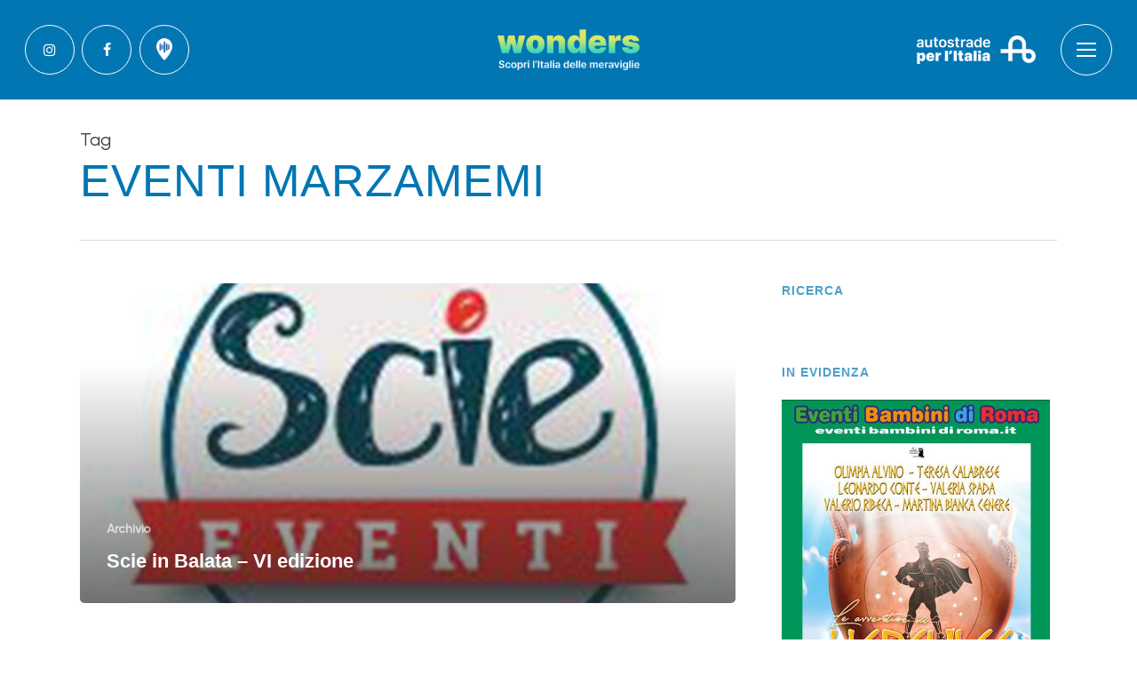

--- FILE ---
content_type: text/html; charset=UTF-8
request_url: https://eventi.wonders.it/tag/eventi-marzamemi/
body_size: 32715
content:
<!doctype html>
<html lang="it-IT" class="no-js">
<head>
<meta charset="UTF-8">
<meta name="viewport" content="width=device-width, initial-scale=1, maximum-scale=1, user-scalable=0" />
<!-- MapPress Easy Google Maps Version:2.94.3 (https://www.mappresspro.com) -->
<meta name='robots' content='index, follow, max-image-preview:large, max-snippet:-1, max-video-preview:-1' />
<!-- This site is optimized with the Yoast SEO plugin v23.9 - https://yoast.com/wordpress/plugins/seo/ -->
<title>eventi Marzamemi Archives - Eventi Wonders</title>
<link rel="canonical" href="https://eventi.wonders.it/tag/eventi-marzamemi/" />
<meta property="og:locale" content="it_IT" />
<meta property="og:type" content="article" />
<meta property="og:title" content="eventi Marzamemi Archives - Eventi Wonders" />
<meta property="og:url" content="https://eventi.wonders.it/tag/eventi-marzamemi/" />
<meta property="og:site_name" content="Eventi Wonders" />
<meta name="twitter:card" content="summary_large_image" />
<script type="application/ld+json" class="yoast-schema-graph">{"@context":"https://schema.org","@graph":[{"@type":"CollectionPage","@id":"https://eventi.wonders.it/tag/eventi-marzamemi/","url":"https://eventi.wonders.it/tag/eventi-marzamemi/","name":"eventi Marzamemi Archives - Eventi Wonders","isPartOf":{"@id":"https://eventi.wonders.it/#website"},"primaryImageOfPage":{"@id":"https://eventi.wonders.it/tag/eventi-marzamemi/#primaryimage"},"image":{"@id":"https://eventi.wonders.it/tag/eventi-marzamemi/#primaryimage"},"thumbnailUrl":"https://eventi.wonders.it/wp-content/uploads/2022/08/fuori-77.jpg","breadcrumb":{"@id":"https://eventi.wonders.it/tag/eventi-marzamemi/#breadcrumb"},"inLanguage":"it-IT"},{"@type":"ImageObject","inLanguage":"it-IT","@id":"https://eventi.wonders.it/tag/eventi-marzamemi/#primaryimage","url":"https://eventi.wonders.it/wp-content/uploads/2022/08/fuori-77.jpg","contentUrl":"https://eventi.wonders.it/wp-content/uploads/2022/08/fuori-77.jpg","width":900,"height":700},{"@type":"BreadcrumbList","@id":"https://eventi.wonders.it/tag/eventi-marzamemi/#breadcrumb","itemListElement":[{"@type":"ListItem","position":1,"name":"Home","item":"https://eventi.wonders.it/"},{"@type":"ListItem","position":2,"name":"eventi Marzamemi"}]},{"@type":"WebSite","@id":"https://eventi.wonders.it/#website","url":"https://eventi.wonders.it/","name":"Eventi Wonders","description":"Scopri l&#039;italia delle meraviglie","potentialAction":[{"@type":"SearchAction","target":{"@type":"EntryPoint","urlTemplate":"https://eventi.wonders.it/?s={search_term_string}"},"query-input":{"@type":"PropertyValueSpecification","valueRequired":true,"valueName":"search_term_string"}}],"inLanguage":"it-IT"}]}</script>
<!-- / Yoast SEO plugin. -->
<link rel='dns-prefetch' href='//www.googletagmanager.com' />
<link rel='dns-prefetch' href='//fonts.googleapis.com' />
<link rel="alternate" type="application/rss+xml" title="Eventi Wonders &raquo; Feed" href="https://eventi.wonders.it/feed/" />
<link rel="alternate" type="application/rss+xml" title="Eventi Wonders &raquo; eventi Marzamemi Feed del tag" href="https://eventi.wonders.it/tag/eventi-marzamemi/feed/" />
<script type="text/javascript">
/* <![CDATA[ */
window._wpemojiSettings = {"baseUrl":"https:\/\/s.w.org\/images\/core\/emoji\/15.0.3\/72x72\/","ext":".png","svgUrl":"https:\/\/s.w.org\/images\/core\/emoji\/15.0.3\/svg\/","svgExt":".svg","source":{"concatemoji":"https:\/\/eventi.wonders.it\/wp-includes\/js\/wp-emoji-release.min.js?ver=6.7"}};
/*! This file is auto-generated */
!function(i,n){var o,s,e;function c(e){try{var t={supportTests:e,timestamp:(new Date).valueOf()};sessionStorage.setItem(o,JSON.stringify(t))}catch(e){}}function p(e,t,n){e.clearRect(0,0,e.canvas.width,e.canvas.height),e.fillText(t,0,0);var t=new Uint32Array(e.getImageData(0,0,e.canvas.width,e.canvas.height).data),r=(e.clearRect(0,0,e.canvas.width,e.canvas.height),e.fillText(n,0,0),new Uint32Array(e.getImageData(0,0,e.canvas.width,e.canvas.height).data));return t.every(function(e,t){return e===r[t]})}function u(e,t,n){switch(t){case"flag":return n(e,"\ud83c\udff3\ufe0f\u200d\u26a7\ufe0f","\ud83c\udff3\ufe0f\u200b\u26a7\ufe0f")?!1:!n(e,"\ud83c\uddfa\ud83c\uddf3","\ud83c\uddfa\u200b\ud83c\uddf3")&&!n(e,"\ud83c\udff4\udb40\udc67\udb40\udc62\udb40\udc65\udb40\udc6e\udb40\udc67\udb40\udc7f","\ud83c\udff4\u200b\udb40\udc67\u200b\udb40\udc62\u200b\udb40\udc65\u200b\udb40\udc6e\u200b\udb40\udc67\u200b\udb40\udc7f");case"emoji":return!n(e,"\ud83d\udc26\u200d\u2b1b","\ud83d\udc26\u200b\u2b1b")}return!1}function f(e,t,n){var r="undefined"!=typeof WorkerGlobalScope&&self instanceof WorkerGlobalScope?new OffscreenCanvas(300,150):i.createElement("canvas"),a=r.getContext("2d",{willReadFrequently:!0}),o=(a.textBaseline="top",a.font="600 32px Arial",{});return e.forEach(function(e){o[e]=t(a,e,n)}),o}function t(e){var t=i.createElement("script");t.src=e,t.defer=!0,i.head.appendChild(t)}"undefined"!=typeof Promise&&(o="wpEmojiSettingsSupports",s=["flag","emoji"],n.supports={everything:!0,everythingExceptFlag:!0},e=new Promise(function(e){i.addEventListener("DOMContentLoaded",e,{once:!0})}),new Promise(function(t){var n=function(){try{var e=JSON.parse(sessionStorage.getItem(o));if("object"==typeof e&&"number"==typeof e.timestamp&&(new Date).valueOf()<e.timestamp+604800&&"object"==typeof e.supportTests)return e.supportTests}catch(e){}return null}();if(!n){if("undefined"!=typeof Worker&&"undefined"!=typeof OffscreenCanvas&&"undefined"!=typeof URL&&URL.createObjectURL&&"undefined"!=typeof Blob)try{var e="postMessage("+f.toString()+"("+[JSON.stringify(s),u.toString(),p.toString()].join(",")+"));",r=new Blob([e],{type:"text/javascript"}),a=new Worker(URL.createObjectURL(r),{name:"wpTestEmojiSupports"});return void(a.onmessage=function(e){c(n=e.data),a.terminate(),t(n)})}catch(e){}c(n=f(s,u,p))}t(n)}).then(function(e){for(var t in e)n.supports[t]=e[t],n.supports.everything=n.supports.everything&&n.supports[t],"flag"!==t&&(n.supports.everythingExceptFlag=n.supports.everythingExceptFlag&&n.supports[t]);n.supports.everythingExceptFlag=n.supports.everythingExceptFlag&&!n.supports.flag,n.DOMReady=!1,n.readyCallback=function(){n.DOMReady=!0}}).then(function(){return e}).then(function(){var e;n.supports.everything||(n.readyCallback(),(e=n.source||{}).concatemoji?t(e.concatemoji):e.wpemoji&&e.twemoji&&(t(e.twemoji),t(e.wpemoji)))}))}((window,document),window._wpemojiSettings);
/* ]]> */
</script>
<style id='wp-emoji-styles-inline-css' type='text/css'>
img.wp-smiley, img.emoji {
display: inline !important;
border: none !important;
box-shadow: none !important;
height: 1em !important;
width: 1em !important;
margin: 0 0.07em !important;
vertical-align: -0.1em !important;
background: none !important;
padding: 0 !important;
}
</style>
<link rel='stylesheet' id='wp-block-library-css' href='https://eventi.wonders.it/wp-includes/css/dist/block-library/style.min.css?ver=6.7' type='text/css' media='all' />
<link rel='stylesheet' id='mappress-leaflet-css' href='https://eventi.wonders.it/wp-content/plugins/mappress-google-maps-for-wordpress/lib/leaflet/leaflet.css?ver=1.7.1' type='text/css' media='all' />
<link rel='stylesheet' id='mappress-css' href='https://eventi.wonders.it/wp-content/plugins/mappress-google-maps-for-wordpress/css/mappress.css?ver=2.94.3' type='text/css' media='all' />
<style id='classic-theme-styles-inline-css' type='text/css'>
/*! This file is auto-generated */
.wp-block-button__link{color:#fff;background-color:#32373c;border-radius:9999px;box-shadow:none;text-decoration:none;padding:calc(.667em + 2px) calc(1.333em + 2px);font-size:1.125em}.wp-block-file__button{background:#32373c;color:#fff;text-decoration:none}
</style>
<style id='global-styles-inline-css' type='text/css'>
:root{--wp--preset--aspect-ratio--square: 1;--wp--preset--aspect-ratio--4-3: 4/3;--wp--preset--aspect-ratio--3-4: 3/4;--wp--preset--aspect-ratio--3-2: 3/2;--wp--preset--aspect-ratio--2-3: 2/3;--wp--preset--aspect-ratio--16-9: 16/9;--wp--preset--aspect-ratio--9-16: 9/16;--wp--preset--color--black: #000000;--wp--preset--color--cyan-bluish-gray: #abb8c3;--wp--preset--color--white: #ffffff;--wp--preset--color--pale-pink: #f78da7;--wp--preset--color--vivid-red: #cf2e2e;--wp--preset--color--luminous-vivid-orange: #ff6900;--wp--preset--color--luminous-vivid-amber: #fcb900;--wp--preset--color--light-green-cyan: #7bdcb5;--wp--preset--color--vivid-green-cyan: #00d084;--wp--preset--color--pale-cyan-blue: #8ed1fc;--wp--preset--color--vivid-cyan-blue: #0693e3;--wp--preset--color--vivid-purple: #9b51e0;--wp--preset--gradient--vivid-cyan-blue-to-vivid-purple: linear-gradient(135deg,rgba(6,147,227,1) 0%,rgb(155,81,224) 100%);--wp--preset--gradient--light-green-cyan-to-vivid-green-cyan: linear-gradient(135deg,rgb(122,220,180) 0%,rgb(0,208,130) 100%);--wp--preset--gradient--luminous-vivid-amber-to-luminous-vivid-orange: linear-gradient(135deg,rgba(252,185,0,1) 0%,rgba(255,105,0,1) 100%);--wp--preset--gradient--luminous-vivid-orange-to-vivid-red: linear-gradient(135deg,rgba(255,105,0,1) 0%,rgb(207,46,46) 100%);--wp--preset--gradient--very-light-gray-to-cyan-bluish-gray: linear-gradient(135deg,rgb(238,238,238) 0%,rgb(169,184,195) 100%);--wp--preset--gradient--cool-to-warm-spectrum: linear-gradient(135deg,rgb(74,234,220) 0%,rgb(151,120,209) 20%,rgb(207,42,186) 40%,rgb(238,44,130) 60%,rgb(251,105,98) 80%,rgb(254,248,76) 100%);--wp--preset--gradient--blush-light-purple: linear-gradient(135deg,rgb(255,206,236) 0%,rgb(152,150,240) 100%);--wp--preset--gradient--blush-bordeaux: linear-gradient(135deg,rgb(254,205,165) 0%,rgb(254,45,45) 50%,rgb(107,0,62) 100%);--wp--preset--gradient--luminous-dusk: linear-gradient(135deg,rgb(255,203,112) 0%,rgb(199,81,192) 50%,rgb(65,88,208) 100%);--wp--preset--gradient--pale-ocean: linear-gradient(135deg,rgb(255,245,203) 0%,rgb(182,227,212) 50%,rgb(51,167,181) 100%);--wp--preset--gradient--electric-grass: linear-gradient(135deg,rgb(202,248,128) 0%,rgb(113,206,126) 100%);--wp--preset--gradient--midnight: linear-gradient(135deg,rgb(2,3,129) 0%,rgb(40,116,252) 100%);--wp--preset--font-size--small: 13px;--wp--preset--font-size--medium: 20px;--wp--preset--font-size--large: 36px;--wp--preset--font-size--x-large: 42px;--wp--preset--spacing--20: 0.44rem;--wp--preset--spacing--30: 0.67rem;--wp--preset--spacing--40: 1rem;--wp--preset--spacing--50: 1.5rem;--wp--preset--spacing--60: 2.25rem;--wp--preset--spacing--70: 3.38rem;--wp--preset--spacing--80: 5.06rem;--wp--preset--shadow--natural: 6px 6px 9px rgba(0, 0, 0, 0.2);--wp--preset--shadow--deep: 12px 12px 50px rgba(0, 0, 0, 0.4);--wp--preset--shadow--sharp: 6px 6px 0px rgba(0, 0, 0, 0.2);--wp--preset--shadow--outlined: 6px 6px 0px -3px rgba(255, 255, 255, 1), 6px 6px rgba(0, 0, 0, 1);--wp--preset--shadow--crisp: 6px 6px 0px rgba(0, 0, 0, 1);}:where(.is-layout-flex){gap: 0.5em;}:where(.is-layout-grid){gap: 0.5em;}body .is-layout-flex{display: flex;}.is-layout-flex{flex-wrap: wrap;align-items: center;}.is-layout-flex > :is(*, div){margin: 0;}body .is-layout-grid{display: grid;}.is-layout-grid > :is(*, div){margin: 0;}:where(.wp-block-columns.is-layout-flex){gap: 2em;}:where(.wp-block-columns.is-layout-grid){gap: 2em;}:where(.wp-block-post-template.is-layout-flex){gap: 1.25em;}:where(.wp-block-post-template.is-layout-grid){gap: 1.25em;}.has-black-color{color: var(--wp--preset--color--black) !important;}.has-cyan-bluish-gray-color{color: var(--wp--preset--color--cyan-bluish-gray) !important;}.has-white-color{color: var(--wp--preset--color--white) !important;}.has-pale-pink-color{color: var(--wp--preset--color--pale-pink) !important;}.has-vivid-red-color{color: var(--wp--preset--color--vivid-red) !important;}.has-luminous-vivid-orange-color{color: var(--wp--preset--color--luminous-vivid-orange) !important;}.has-luminous-vivid-amber-color{color: var(--wp--preset--color--luminous-vivid-amber) !important;}.has-light-green-cyan-color{color: var(--wp--preset--color--light-green-cyan) !important;}.has-vivid-green-cyan-color{color: var(--wp--preset--color--vivid-green-cyan) !important;}.has-pale-cyan-blue-color{color: var(--wp--preset--color--pale-cyan-blue) !important;}.has-vivid-cyan-blue-color{color: var(--wp--preset--color--vivid-cyan-blue) !important;}.has-vivid-purple-color{color: var(--wp--preset--color--vivid-purple) !important;}.has-black-background-color{background-color: var(--wp--preset--color--black) !important;}.has-cyan-bluish-gray-background-color{background-color: var(--wp--preset--color--cyan-bluish-gray) !important;}.has-white-background-color{background-color: var(--wp--preset--color--white) !important;}.has-pale-pink-background-color{background-color: var(--wp--preset--color--pale-pink) !important;}.has-vivid-red-background-color{background-color: var(--wp--preset--color--vivid-red) !important;}.has-luminous-vivid-orange-background-color{background-color: var(--wp--preset--color--luminous-vivid-orange) !important;}.has-luminous-vivid-amber-background-color{background-color: var(--wp--preset--color--luminous-vivid-amber) !important;}.has-light-green-cyan-background-color{background-color: var(--wp--preset--color--light-green-cyan) !important;}.has-vivid-green-cyan-background-color{background-color: var(--wp--preset--color--vivid-green-cyan) !important;}.has-pale-cyan-blue-background-color{background-color: var(--wp--preset--color--pale-cyan-blue) !important;}.has-vivid-cyan-blue-background-color{background-color: var(--wp--preset--color--vivid-cyan-blue) !important;}.has-vivid-purple-background-color{background-color: var(--wp--preset--color--vivid-purple) !important;}.has-black-border-color{border-color: var(--wp--preset--color--black) !important;}.has-cyan-bluish-gray-border-color{border-color: var(--wp--preset--color--cyan-bluish-gray) !important;}.has-white-border-color{border-color: var(--wp--preset--color--white) !important;}.has-pale-pink-border-color{border-color: var(--wp--preset--color--pale-pink) !important;}.has-vivid-red-border-color{border-color: var(--wp--preset--color--vivid-red) !important;}.has-luminous-vivid-orange-border-color{border-color: var(--wp--preset--color--luminous-vivid-orange) !important;}.has-luminous-vivid-amber-border-color{border-color: var(--wp--preset--color--luminous-vivid-amber) !important;}.has-light-green-cyan-border-color{border-color: var(--wp--preset--color--light-green-cyan) !important;}.has-vivid-green-cyan-border-color{border-color: var(--wp--preset--color--vivid-green-cyan) !important;}.has-pale-cyan-blue-border-color{border-color: var(--wp--preset--color--pale-cyan-blue) !important;}.has-vivid-cyan-blue-border-color{border-color: var(--wp--preset--color--vivid-cyan-blue) !important;}.has-vivid-purple-border-color{border-color: var(--wp--preset--color--vivid-purple) !important;}.has-vivid-cyan-blue-to-vivid-purple-gradient-background{background: var(--wp--preset--gradient--vivid-cyan-blue-to-vivid-purple) !important;}.has-light-green-cyan-to-vivid-green-cyan-gradient-background{background: var(--wp--preset--gradient--light-green-cyan-to-vivid-green-cyan) !important;}.has-luminous-vivid-amber-to-luminous-vivid-orange-gradient-background{background: var(--wp--preset--gradient--luminous-vivid-amber-to-luminous-vivid-orange) !important;}.has-luminous-vivid-orange-to-vivid-red-gradient-background{background: var(--wp--preset--gradient--luminous-vivid-orange-to-vivid-red) !important;}.has-very-light-gray-to-cyan-bluish-gray-gradient-background{background: var(--wp--preset--gradient--very-light-gray-to-cyan-bluish-gray) !important;}.has-cool-to-warm-spectrum-gradient-background{background: var(--wp--preset--gradient--cool-to-warm-spectrum) !important;}.has-blush-light-purple-gradient-background{background: var(--wp--preset--gradient--blush-light-purple) !important;}.has-blush-bordeaux-gradient-background{background: var(--wp--preset--gradient--blush-bordeaux) !important;}.has-luminous-dusk-gradient-background{background: var(--wp--preset--gradient--luminous-dusk) !important;}.has-pale-ocean-gradient-background{background: var(--wp--preset--gradient--pale-ocean) !important;}.has-electric-grass-gradient-background{background: var(--wp--preset--gradient--electric-grass) !important;}.has-midnight-gradient-background{background: var(--wp--preset--gradient--midnight) !important;}.has-small-font-size{font-size: var(--wp--preset--font-size--small) !important;}.has-medium-font-size{font-size: var(--wp--preset--font-size--medium) !important;}.has-large-font-size{font-size: var(--wp--preset--font-size--large) !important;}.has-x-large-font-size{font-size: var(--wp--preset--font-size--x-large) !important;}
:where(.wp-block-post-template.is-layout-flex){gap: 1.25em;}:where(.wp-block-post-template.is-layout-grid){gap: 1.25em;}
:where(.wp-block-columns.is-layout-flex){gap: 2em;}:where(.wp-block-columns.is-layout-grid){gap: 2em;}
:root :where(.wp-block-pullquote){font-size: 1.5em;line-height: 1.6;}
</style>
<link rel='stylesheet' id='search-filter-plugin-styles-css' href='https://eventi.wonders.it/wp-content/plugins/search-filter-pro/public/assets/css/search-filter.min.css?ver=2.5.19' type='text/css' media='all' />
<link rel='stylesheet' id='font-awesome-css' href='https://eventi.wonders.it/wp-content/themes/mlpstudiotheme/css/font-awesome-legacy.min.css?ver=4.7.1' type='text/css' media='all' />
<link rel='stylesheet' id='salient-grid-system-css' href='https://eventi.wonders.it/wp-content/themes/mlpstudiotheme/css/build/grid-system.css?ver=14.0.2' type='text/css' media='all' />
<link rel='stylesheet' id='main-styles-css' href='https://eventi.wonders.it/wp-content/themes/mlpstudiotheme/css/build/style.css?ver=14.0.2' type='text/css' media='all' />
<link rel='stylesheet' id='nectar-header-layout-centered-logo-between-menu-alt-css' href='https://eventi.wonders.it/wp-content/themes/mlpstudiotheme/css/build/header/header-layout-centered-logo-between-menu-alt.css?ver=14.0.2' type='text/css' media='all' />
<link rel='stylesheet' id='nectar_default_font_open_sans-css' href='https://fonts.googleapis.com/css?family=Open+Sans%3A300%2C400%2C600%2C700&#038;subset=latin%2Clatin-ext' type='text/css' media='all' />
<link rel='stylesheet' id='nectar-blog-auto-masonry-meta-overlaid-spaced-css' href='https://eventi.wonders.it/wp-content/themes/mlpstudiotheme/css/build/blog/auto-masonry-meta-overlaid-spaced.css?ver=14.0.2' type='text/css' media='all' />
<link rel='stylesheet' id='responsive-css' href='https://eventi.wonders.it/wp-content/themes/mlpstudiotheme/css/build/responsive.css?ver=14.0.2' type='text/css' media='all' />
<link rel='stylesheet' id='skin-material-css' href='https://eventi.wonders.it/wp-content/themes/mlpstudiotheme/css/build/skin-material.css?ver=14.0.2' type='text/css' media='all' />
<link rel='stylesheet' id='salient-wp-menu-dynamic-css' href='https://eventi.wonders.it/wp-content/uploads/salient/menu-dynamic.css?ver=30596' type='text/css' media='all' />
<link rel='stylesheet' id='dynamic-css-css' href='https://eventi.wonders.it/wp-content/themes/mlpstudiotheme/css/salient-dynamic-styles.css?ver=68738' type='text/css' media='all' />
<style id='dynamic-css-inline-css' type='text/css'>
.archive.author .row .col.section-title span,.archive.category .row .col.section-title span,.archive.tag .row .col.section-title span,.archive.date .row .col.section-title span{padding-left:0}body.author #page-header-wrap #page-header-bg,body.category #page-header-wrap #page-header-bg,body.tag #page-header-wrap #page-header-bg,body.date #page-header-wrap #page-header-bg{height:auto;padding-top:8%;padding-bottom:8%;}.archive #page-header-wrap{height:auto;}.archive.category .row .col.section-title p,.archive.tag .row .col.section-title p{margin-top:10px;}body[data-bg-header="true"].category .container-wrap,body[data-bg-header="true"].author .container-wrap,body[data-bg-header="true"].date .container-wrap,body[data-bg-header="true"].blog .container-wrap{padding-top:4.1em!important}body[data-bg-header="true"].archive .container-wrap.meta_overlaid_blog,body[data-bg-header="true"].category .container-wrap.meta_overlaid_blog,body[data-bg-header="true"].author .container-wrap.meta_overlaid_blog,body[data-bg-header="true"].date .container-wrap.meta_overlaid_blog{padding-top:0!important;}body.archive #page-header-bg:not(.fullscreen-header) .span_6{position:relative;-webkit-transform:none;transform:none;top:0;}#header-space{background-color:#ffffff}@media only screen and (min-width:1000px){body #ajax-content-wrap.no-scroll{min-height:calc(100vh - 121px);height:calc(100vh - 121px)!important;}}@media only screen and (min-width:1000px){#page-header-wrap.fullscreen-header,#page-header-wrap.fullscreen-header #page-header-bg,html:not(.nectar-box-roll-loaded) .nectar-box-roll > #page-header-bg.fullscreen-header,.nectar_fullscreen_zoom_recent_projects,#nectar_fullscreen_rows:not(.afterLoaded) > div{height:calc(100vh - 120px);}.wpb_row.vc_row-o-full-height.top-level,.wpb_row.vc_row-o-full-height.top-level > .col.span_12{min-height:calc(100vh - 120px);}html:not(.nectar-box-roll-loaded) .nectar-box-roll > #page-header-bg.fullscreen-header{top:121px;}.nectar-slider-wrap[data-fullscreen="true"]:not(.loaded),.nectar-slider-wrap[data-fullscreen="true"]:not(.loaded) .swiper-container{height:calc(100vh - 119px)!important;}.admin-bar .nectar-slider-wrap[data-fullscreen="true"]:not(.loaded),.admin-bar .nectar-slider-wrap[data-fullscreen="true"]:not(.loaded) .swiper-container{height:calc(100vh - 119px - 32px)!important;}}@media only screen and (max-width:999px){.using-mobile-browser #nectar_fullscreen_rows:not(.afterLoaded):not([data-mobile-disable="on"]) > div{height:calc(100vh - 100px);}.using-mobile-browser .wpb_row.vc_row-o-full-height.top-level,.using-mobile-browser .wpb_row.vc_row-o-full-height.top-level > .col.span_12,[data-permanent-transparent="1"].using-mobile-browser .wpb_row.vc_row-o-full-height.top-level,[data-permanent-transparent="1"].using-mobile-browser .wpb_row.vc_row-o-full-height.top-level > .col.span_12{min-height:calc(100vh - 100px);}html:not(.nectar-box-roll-loaded) .nectar-box-roll > #page-header-bg.fullscreen-header,.nectar_fullscreen_zoom_recent_projects,.nectar-slider-wrap[data-fullscreen="true"]:not(.loaded),.nectar-slider-wrap[data-fullscreen="true"]:not(.loaded) .swiper-container,#nectar_fullscreen_rows:not(.afterLoaded):not([data-mobile-disable="on"]) > div{height:calc(100vh - 47px);}.wpb_row.vc_row-o-full-height.top-level,.wpb_row.vc_row-o-full-height.top-level > .col.span_12{min-height:calc(100vh - 47px);}body[data-transparent-header="false"] #ajax-content-wrap.no-scroll{min-height:calc(100vh - 47px);height:calc(100vh - 47px);}}.screen-reader-text,.nectar-skip-to-content:not(:focus){border:0;clip:rect(1px,1px,1px,1px);clip-path:inset(50%);height:1px;margin:-1px;overflow:hidden;padding:0;position:absolute!important;width:1px;word-wrap:normal!important;}
@import url('https://fonts.googleapis.com/css2?family=Poppins:wght@100;400;700&display=swap');
@import url('https://fonts.cdnfonts.com/css/gotham');
.titEve {
text-transform: uppercase; 
color: #0876b3;
font-size: 13px;
font-family: 'Poppins', sans-serif;
}
.detEve {
font-size: 13px;
font-family: 'Poppins', sans-serif;
}
.clearDivider {
display: inline-block;
height: 1px;
width: 100%;
}
.comments-section {
display:none !important;
}
.itemEve {
border:1px solid #dedede;
padding:1%;
min-height:550px;
}
.btn-dett-eve {
font-weight:700;
}
#sidebar h4, html body .row .col.section-title h1 {
text-transform: uppercase;
color: #0276b3 !important;
letter-spacing: .064rem; 
}
.archive.category .row .col.section-title span {
display:none;
}
.header__logo--ai { 
opacity:1 !important;
transition: all .5s cubic-bezier(.19,.91,.36,.99);
right: 0; 
height: auto;
max-height:2rem;
width: auto;
position:absolute;
top: 2.5rem;
}
.mobile .header__logo--ai {
max-width: 96px !important;
height: auto !important;
max-height:15px !important;
}
.small-nav .header__logo--ai {
opacity: 0 !important;
}
#footer-outer #copyright .container div:last-child {
font-size: 10px;
font-family: 'Poppins', sans-serif;
}
.footer-logo-img {
width:100%;
max-width:300px;
height:auto;
margin:0 auto;
text-align:center;
}
#ajax-content-wrap #footer-outer #copyright {
border-top: 1px solid hsla(0,0%,100%,.2);
padding-top: 2rem;
text-align:center;
margin:0 auto;
}
.footer-copy-contain {
text-align:center;
margin:0 auto;
}
.footer__social {
margin: 2rem 0 4.5rem !important;
padding: 0;
list-style: none;
vertical-align: middle;
display: -webkit-inline-box;
display: -ms-inline-flexbox;
display: inline-flex;
}
#footer-outer a:hover {
color: #01fe82 !important;
}
.footer__text a:hover, #footer-outer #copyright a:hover:not(.nectar-button) {
color: #01fe82 !important;
}
.footer__text {
opacity: .8;
font-size: .625rem;
color: #fff;
letter-spacing: .025rem;
text-align: center;
line-height: 1rem;
margin: 1rem 0 2rem;
font-weight:700 !important
}
.footer__social li {
margin-left: 1rem;
}
.footer__alogo {
max-width: 232px;
}
.footer__social li:first-child {
margin-left: 0;
}
.footer__social a {
border: 1px solid;
border-radius: 50%;
width: 3.5rem;
height: 3.5rem;
color: #fff;
display: -webkit-box;
display: -ms-flexbox;
display: flex;
-webkit-box-align: center;
-ms-flex-align: center;
align-items: center;
-webkit-box-pack: center;
-ms-flex-pack: center;
justify-content: center;
}
img.imgPartnerColl {
max-height: 4rem;
width: auto;
}
.imgPartnerBox .inner { 
border: 1px solid #dedede;
display: -webkit-box;
display: -ms-flexbox;
display: flex;
height: 100%;
-webkit-box-align: center;
-ms-flex-align: center;
align-items: center;
-webkit-box-pack: center;
-ms-flex-pack: center;
justify-content: center;
padding: 0.5rem;
background-color:white;
}
.imgPartner {
max-height: 4rem;
width: auto;
}
.rowMaxW {
margin:0 auto;
max-width:700px;
}
@media (min-width: 1800px)  {
.rowMaxW {
margin:0 auto;
max-width:900px;
}
.imgPartner {
max-height: 6rem;
width: auto;
}
img.imgPartnerColl {
max-height: 6rem;
width: auto;
}
}
.newsletterbanner__title, .partner-title {
font-size: 1.5rem;
}
.partner-title h3 { 
text-align: center;
font-size: 1.5rem;
font-weight: 400;
color: #0276b3;
letter-spacing: .064rem;
text-transform: uppercase;
margin: 0;
}
#secondTTT {
margin: 1.5rem 0 0;
}
.side-widget-open >  #menu-menu-social-1 {
display:none !important;
}
#img-footer-autostrade {
width:100%;
max-width:280px;
height:auto;
margin:0 auto;
text-align:center;
}
#menu-menu-social-1 a {
-webkit-transition: all .5s cubic-bezier(.19,.91,.36,.99);
transition: all .5s cubic-bezier(.19,.91,.36,.99);
border: 1px solid;
border-radius: 50%;
width: 3.5rem;
height: 3.5rem;
color: #fff;
display: -webkit-inline-box;
display: -ms-inline-flexbox;
display: inline-flex;
-webkit-box-align: center;
-ms-flex-align: center;
align-items: center;
-webkit-box-pack: center;
-ms-flex-pack: center;
justify-content: center;
opacity: 1 !important;
}
#top nav ul .slide-out-widget-area-toggle a {
border: 1px solid;
border-radius: 50%;
width: 3.5rem;
height: 3.5rem;
display: -webkit-inline-box;
display: -ms-inline-flexbox;
display: inline-flex;
-webkit-box-align: center;
-ms-flex-align: center;
align-items: center;
-webkit-box-pack: center;
-ms-flex-pack: center;
justify-content: center;
color: #fff;
opacity: 1 !important;
}
#slide-out-widget-area.fullscreen-split .inner .off-canvas-menu-container li a {
font-weight: 500; 
line-height: 1 !important;
letter-spacing: -.125rem;
font-size:clamp(2rem,3.6vw,12.5rem) !important;
}
#slide-out-widget-area.fullscreen-split .inner .off-canvas-menu-container li a:hover {
color:#01fe82 !important;
}
#slide-out-widget-area.fullscreen-split .inner .off-canvas-menu-container li a:hover:after {
border-color:transparent !important;
transform:none !Important;
}
#slide-out-widget-area.fullscreen-split .inner .off-canvas-menu-container li a:after {
border-color:transparent !important;
transform:none !Important;
}
#slide-out-widget-area.fullscreen-split .off-canvas-menu-container li a:after {
transform-origin: left;
pointer-events: none;
transform:none !Important;
bottom: -2px;
-webkit-transition: none;
transition: none;
border-color: #fff;
}
#slide-out-widget-area .menuwrapper .menu
.main-title h1 {
color:white !important;
}
#top nav>ul>li {
margin-right: 5%;
}
.site__menu-newsletter {
font-size: 2rem;
color: #fff;
letter-spacing: 0;
line-height: 1;
text-decoration: none;
display: inline-block;
-webkit-transition: all .5s cubic-bezier(.19,.91,.36,.99);
transition: all .5s cubic-bezier(.19,.91,.36,.99);
margin: 1rem 0 0;
}
.searchandfilter ul li {
display:inline-block;
}
.searchandfilter input, .searchandfilter select.sf-input-select {
border: 1px solid #0876b3;
}
#header-outer[data-lhe=default] #top .span_9 nav>ul>li.menu-item:first-of-type:not([class*=button])>a {
padding-left: 0;
padding-right: 0;
}
.lines:before {
width:1.4rem;
}
#altri-eventi-home {
display:none;
}
a.newsletterbanner__cta, body[data-button-style*="slightly_rounded"] .nectar-button {
font-size: 1rem; 
letter-spacing: .04rem;
background: #fff;
border-radius: 1.5rem !important;
padding: 0.7rem 1.45rem;
text-decoration: none; 
display: inline-block;
-webkit-transition: all .5s cubic-bezier(.19,.91,.36,.99);
transition: all .5s cubic-bezier(.19,.91,.36,.99);
}
.searchandfilter ul li {
margin-left: .2rem;
margin-right: .2rem;
}
.searchandfilter select.sf-input-select {
min-width: 250px;
min-height:46px;
}
.sf-field-submit input[type=submit] {
cursor: pointer;
background-color: #EEEEEE;
border: #EEEEEE;
color: #333333;
font-family: 'Urbanist',Arial,Helvetica,sans-serif;
font-size: 18px;
line-height: 26px;
font-weight: normal;
border-radius: 0px;
padding: 18px 50px !important;
vertical-align: middle;
text-transform: uppercase;
width: auto;
font-weight: bold;
background-color: #0276B3;
border: #0276B3;
color: #FFFFFF;
}
#footer-outer[data-cols="1"] #copyright {
padding:0;
}
#header-outer header .nectar-menu-icon-img {
margin-right:0;
}
@media only screen and (min-width: 1px) and (max-width: 999px) {
#slide-out-widget-area .mobile-only {
display:none !important;
}
}
body #header-outer .slide-out-widget-area-toggle.mobile-icon .lines:before {
width:22px!important;
}
#header-outer #logo img {
max-height: 3.5rem;
}
@media only screen and (min-width: 1000px) {
#header-outer.small-nav #logo img, #header-outer.small-nav .logo-spacing img {
max-height: 2rem;
}
}
.small-nav #top {
padding: 0.25rem 2rem;
}
.small-nav #menu-menu-social-1 a {
width: 2.5rem;
height: 2.5rem;
}
.small-nav #top nav ul .slide-out-widget-area-toggle a {
width: 2.5rem;
height: 2.5rem;
}
.small-nav #top nav>ul>li {
margin-right:10%;
}
.footer-img-logo {
max-width:280px !important;
}
body #footer-outer .row {
padding: 4.5rem 0 0;
}
/*menu */
#menu-menu-regioni {
columns: 2;
-webkit-columns: 2;
-moz-columns: 2;
opacity:1 !important;
text-align:left;
}
#menu-menu-regioni li a {
font-weight: 400 !important;
font-size: 1.2rem !important;
line-height:1.6rem !important;
color: #fff !important;
opacity:1!important;
text-decoration: none;
-webkit-transition: all .5s cubic-bezier(.19,.91,.36,.99);
transition: all .5s cubic-bezier(.19,.91,.36,.99);
}
#slide-out-widget-area.fullscreen .inner .off-canvas-menu-container {
width: 50%; 
float: left;
min-height:500px;
}
#slide-out-widget-area.fullscreen .inner .widget {
width: 50% !important;
float: left; 
}
#custom_html-2 {
text-align: left;
margin-top: 0;
padding-top: 0;
}
#nav_menu-2 {
margin-bottom:0 !important;
padding-bottom:0 !important;
}
.site__menu-map {
position: absolute;
top: 50%;
left: 50%;
-webkit-transform: translate3d(-50%,-50%,0);
transform: translate3d(-50%,-50%,0);
height: 80vh;
width: auto;
display: none;
opacity:.4;
}
@media (min-width: 992px)  {
.site__menu-map {
display: block;
}
}
body #slide-out-widget-area .inner .off-canvas-menu-container li a, body #slide-out-widget-area.fullscreen .inner .off-canvas-menu-container li a {
font-weight: 400;
font-size: clamp(2rem,3.6vw,12.5rem) !important;
line-height: 1 !important;
letter-spacing: -.125rem;
text-align:left;
color:white;
opacity:1;
}
#slide-out-widget-area.fullscreen .inner li a:hover {
color: #01fe82 !important;
}
#slide-out-widget-area .widget h4 {
text-align:left;
}
#slide-out-widget-area.fullscreen .bottom-text {
position: fixed;
bottom: 28px; 
left:55% !important;
opacity: 0;
padding-bottom: 0;
font-size: 2rem;
color: #fff;
opacity: 1 !important;
}
/* end menu */
body h2 {
font-size: 2rem;
color: #0276b3;
line-height: 2.8rem;
font-weight: 400;
}
#page-header-bg {
min-height:320px !important;
}
@media only screen and (max-width: 999px) {
body #header-outer[data-full-width=true] header>.container  {
padding: 0.75rem 1rem;
}
body #header-outer {
padding:0 1rem;
} 
#top .span_9>.slide-out-widget-area-toggle>div {
color: #fff;
width: 3.5rem;
height: 3.5rem;
border: 1px solid;
display: -webkit-inline-box;
display: -ms-inline-flexbox;
display: inline-flex;
-webkit-box-orient: vertical;
-webkit-box-direction: normal;
-ms-flex-direction: column;
flex-direction: column;
-webkit-box-align: center;
-ms-flex-align: center;
align-items: center;
-webkit-box-pack: center;
-ms-flex-pack: center;
justify-content: center;
border-radius: 50%;
}
.scrolled-down  #top .span_9>.slide-out-widget-area-toggle>div {
width: 2.5rem;
height: 2.5rem;
}
.scrolled-down  {
padding: 0 2rem !important;
}
}
/* search menu */
.site__search {
position: relative !important;
margin: 1.5rem 10rem !important;
display:none !important;
}
.site__search-input {
width: 100% !important;
border-radius: 1.875rem !important; 
border: none !important;
background: rgba(3,95,143,.55) !important;
color:white !important;
height: 3rem !important;
padding-left: 4rem !important;
}
.site__search-input::placeholder {
color:white !Important;
}
.site__search-sub {
position: absolute !important;
left: 1.5rem !important;
top: 50% !important;
-webkit-transform: translate3d(0,-50%,0);
transform: translate3d(0,-50%,0);
}
/* end search menu */
.page-header-overlay-color:after {
opacity:0.2 !Important;
}
@media only screen and (min-width: 1000px) {
.hideDesk {
display:none !important;
}
}
@media only screen and (max-width: 999px) {
.hideMobi, #menu-menu-social-1 {
display:none !important;
}
#header-outer #top #logo img {
top:20px;
}
.header__logo--ai {
top:-22px !important;
}
.meta-category a {
margin-right:4%;
}
}
@media only screen and (max-width: 690px) {
.site__search {
position: relative !important;
margin: 0.5rem 1.5rem !important;
}
.menu-menu-regioni-container {
display:none;
}
#slide-out-widget-area .widget h4 {
font-size:16px;
}
#slide-out-widget-area .widget h4:after {
content: " \2193";
}
#slide-out-widget-area.fullscreen .inner .off-canvas-menu-container {
width:100%;
min-height:auto;
}
#slide-out-widget-area.fullscreen .inner .widget {
width:100% !important;
float:none;
padding: 0 10% !important;
margin:0 !important;
}
body #slide-out-widget-area.fullscreen .bottom-text {
left:0 !important;
}
body h2 {
font-size: 2rem !important;
}
#page-header-bg .span_6 h1 { 
font-weight: 400;
font-size: clamp(2rem,3.6vw,12.5rem);
line-height: 1;
letter-spacing: -.125rem;
}
.searchandfilter ul {
display: block;
margin-top: 0;
margin-bottom: 0;
margin: 0 auto;
background-color: #f3f3f2;
padding: 0;
}
.searchandfilter ul li {
margin-left: 0.2rem;
margin-right: 0.2rem;
margin: 0 auto;
padding: 0;
padding-top: 0.5rem;
padding-bottom: 0.5rem;
/* width: 100% !important; */
}
.searchandfilter select.sf-input-select {
min-width:300px;
}
.searchandfilter input, .searchandfilter select.sf-input-select {
border: 1px solid #0876b3;
width: 100%;
min-width: 300px;
}
body:not(.single-post) #page-header-bg[data-alignment-v=bottom]:not(.fullscreen-header) .span_6>.inner-wrap {
position: absolute;
top: 0;
left: 0;
width: 100%;
height: 100%;
display: -webkit-box;
display: -ms-flexbox;
display: flex;
-webkit-box-align: center;
-ms-flex-align: center;
align-items: center;
-webkit-box-pack: end;
-ms-flex-pack: end;
justify-content: flex-end;
-webkit-box-orient: vertical;
-webkit-box-direction: normal;
-ms-flex-direction: column;
flex-direction: column;
}
body:not(.single-post) #page-header-bg:not(.fullscreen-header) .span_6 {
height: 100%;
position: absolute !important;
width: 100%;
bottom: 10%;
}
#page-header-bg .container {
position: absolute;
height: 100%;
width: 100%;
bottom: 0;
left: 0;
max-width: 100%;
}
}
h1, h2, h3, h4, h5, h6 { 
font-family: 'Gotham', sans-serif !important;
}
.side-widget-open #menu-menu-social-1 {
display:none !important;
}
.side-widget-open .header__logo--ai {
display:none !important;
}
#slide-out-widget-area ul .nectar-menu-icon  {
font-size: 1.6rem;
top: 0.7rem;
vertical-align: middle;
}
#slide-out-widget-area ul  li {
margin-left: 1rem
}
#slide-out-widget-area ul img  {
margin-top: 0.7rem; 
}
#slide-out-widget-area.fullscreen .inner .widget {
margin: 10px auto 20px auto !important;
}
#slide-out-widget-area.fullscreen .inner-wrap, #slide-out-widget-area.fullscreen-alt .inner-wrap {
display:block !important;
}
.blurred-wrap {
-webkit-filter: none !important;
-moz-filter: none !important;
-ms-filter: none !important;
filter: none !important;
}
#slide-out-widget-area-bg.fullscreen.dark {
opacity:1 !important;
}
@media only screen and (max-width: 999px) {
#page-header-bg[data-alignment-v="middle"]:not(.fullscreen-header) .span_6 .inner-wrap, #page-header-bg[data-alignment-v="top"] .span_6 .inner-wrap {
padding-top:100px;
}
}
</style>
<link rel='stylesheet' id='salient-child-style-css' href='https://eventi.wonders.it/wp-content/themes/mlpstudiotheme-child/style.css?ver=14.0.2' type='text/css' media='all' />
<link rel='stylesheet' id='redux-google-fonts-salient_redux-css' href='https://fonts.googleapis.com/css?family=Raleway%7CUrbanist&#038;ver=1727989731' type='text/css' media='all' />
<script type="text/javascript" src="https://eventi.wonders.it/wp-includes/js/jquery/jquery.min.js?ver=3.7.1" id="jquery-core-js"></script>
<script type="text/javascript" src="https://eventi.wonders.it/wp-includes/js/jquery/jquery-migrate.min.js?ver=3.4.1" id="jquery-migrate-js"></script>
<!-- Snippet del tag Google (gtag.js) aggiunto da Site Kit -->
<!-- Snippet Google Analytics aggiunto da Site Kit -->
<script type="text/javascript" src="https://www.googletagmanager.com/gtag/js?id=G-X6TTQ726SX" id="google_gtagjs-js" async></script>
<script type="text/javascript" id="google_gtagjs-js-after">
/* <![CDATA[ */
window.dataLayer = window.dataLayer || [];function gtag(){dataLayer.push(arguments);}
gtag("set","linker",{"domains":["eventi.wonders.it"]});
gtag("js", new Date());
gtag("set", "developer_id.dZTNiMT", true);
gtag("config", "G-X6TTQ726SX");
/* ]]> */
</script>
<!-- Snippet del tag Google (gtag.js) finale aggiunto da Site Kit -->
<link rel="https://api.w.org/" href="https://eventi.wonders.it/wp-json/" /><link rel="alternate" title="JSON" type="application/json" href="https://eventi.wonders.it/wp-json/wp/v2/tags/1068" /><link rel="EditURI" type="application/rsd+xml" title="RSD" href="https://eventi.wonders.it/xmlrpc.php?rsd" />
<meta name="generator" content="WordPress 6.7" />
<meta name="generator" content="Site Kit by Google 1.140.0" /><script type="text/javascript"> var root = document.getElementsByTagName( "html" )[0]; root.setAttribute( "class", "js" ); </script><!-- Google Tag Manager -->
<script>(function(w,d,s,l,i){w[l]=w[l]||[];w[l].push({'gtm.start':
new Date().getTime(),event:'gtm.js'});var f=d.getElementsByTagName(s)[0],
j=d.createElement(s),dl=l!='dataLayer'?'&l='+l:'';j.async=true;j.src=
'https://www.googletagmanager.com/gtm.js?id='+i+dl;f.parentNode.insertBefore(j,f);
})(window,document,'script','dataLayer','GTM-5M9DKBR');</script>
<!-- End Google Tag Manager -->
<!-- Inizio informativa di consenso dei cookie OneTrust per wonders.it --> <script src="https://cdn.cookielaw.org/scripttemplates/otSDKStub.js" type="text/javascript" charset="UTF-8" data-domain-script="6670beae-0036-420b-9d2b-29b397cf064c" ></script> <script type="text/javascript"> function OptanonWrapper() { } </script> <!-- Fine informativa di consenso dei cookie OneTrust per wonders.it -->
<meta name="generator" content="Powered by WPBakery Page Builder - drag and drop page builder for WordPress."/>
<link rel="icon" href="https://eventi.wonders.it/wp-content/uploads/2024/10/cropped-wonders-32x32.png" sizes="32x32" />
<link rel="icon" href="https://eventi.wonders.it/wp-content/uploads/2024/10/cropped-wonders-192x192.png" sizes="192x192" />
<link rel="apple-touch-icon" href="https://eventi.wonders.it/wp-content/uploads/2024/10/cropped-wonders-180x180.png" />
<meta name="msapplication-TileImage" content="https://eventi.wonders.it/wp-content/uploads/2024/10/cropped-wonders-270x270.png" />
<noscript><style> .wpb_animate_when_almost_visible { opacity: 1; }</style></noscript></head><body data-rsssl=1 class="archive tag tag-eventi-marzamemi tag-1068 material wpb-js-composer js-comp-ver-6.7 vc_responsive" data-footer-reveal="false" data-footer-reveal-shadow="none" data-header-format="centered-logo-between-menu-alt" data-body-border="off" data-boxed-style="" data-header-breakpoint="1000" data-dropdown-style="minimal" data-cae="easeOutCubic" data-cad="750" data-megamenu-width="contained" data-aie="none" data-ls="fancybox" data-apte="standard" data-hhun="0" data-fancy-form-rcs="default" data-form-style="default" data-form-submit="regular" data-is="minimal" data-button-style="slightly_rounded_shadow" data-user-account-button="false" data-flex-cols="true" data-col-gap="default" data-header-inherit-rc="false" data-header-search="false" data-animated-anchors="true" data-ajax-transitions="false" data-full-width-header="true" data-slide-out-widget-area="true" data-slide-out-widget-area-style="fullscreen" data-user-set-ocm="1" data-loading-animation="none" data-bg-header="false" data-responsive="1" data-ext-responsive="true" data-ext-padding="90" data-header-resize="1" data-header-color="custom" data-cart="false" data-remove-m-parallax="" data-remove-m-video-bgs="" data-m-animate="0" data-force-header-trans-color="light" data-smooth-scrolling="0" data-permanent-transparent="false" >
<script type="text/javascript">
(function(window, document) {
if(navigator.userAgent.match(/(Android|iPod|iPhone|iPad|BlackBerry|IEMobile|Opera Mini)/)) {
document.body.className += " using-mobile-browser mobile ";
}
if( !("ontouchstart" in window) ) {
var body = document.querySelector("body");
var winW = window.innerWidth;
var bodyW = body.clientWidth;
if (winW > bodyW + 4) {
body.setAttribute("style", "--scroll-bar-w: " + (winW - bodyW - 4) + "px");
} else {
body.setAttribute("style", "--scroll-bar-w: 0px");
}
}
})(window, document);
</script><script>
jQuery(document).ready(function() {
jQuery("#btn-altri-eventi-home").click(function(){
jQuery("#btn-altri-eventi-home").hide();
jQuery("#altri-eventi-home").fadeToggle();
}); 
jQuery("a#logo").attr("href", "https://www.wonders.it/");
jQuery("#slide-out-widget-area .widget h4").click(function(){ 
console.log("Ciao");
jQuery(".menu-menu-regioni-container").fadeToggle();
}); 
});
</script>
<!-- Google Tag Manager (noscript) -->
<noscript><iframe src="https://www.googletagmanager.com/ns.html?id=GTM-5M9DKBR"
height="0" width="0" style="display:none;visibility:hidden"></iframe></noscript>
<!-- End Google Tag Manager (noscript) --><a href="#ajax-content-wrap" class="nectar-skip-to-content">Skip to main content</a><div class="ocm-effect-wrap"><div class="ocm-effect-wrap-inner">	
<div id="header-space"  data-header-mobile-fixed='1'></div> 
<div id="header-outer" data-has-menu="true" data-has-buttons="yes" data-header-button_style="default" data-using-pr-menu="false" data-mobile-fixed="1" data-ptnm="false" data-lhe="default" data-user-set-bg="#0276b3" data-format="centered-logo-between-menu-alt" data-permanent-transparent="false" data-megamenu-rt="0" data-remove-fixed="0" data-header-resize="1" data-cart="false" data-transparency-option="" data-box-shadow="large" data-shrink-num="6" data-using-secondary="0" data-using-logo="1" data-logo-height="65" data-m-logo-height="24" data-padding="28" data-full-width="true" data-condense="false" >
<div id="search-outer" class="nectar">
<div id="search">
<div class="container">
<div id="search-box">
<div class="inner-wrap">
<div class="col span_12">
<form role="search" action="https://eventi.wonders.it/" method="GET">
<input type="text" name="s"  value="" aria-label="Search" placeholder="Search" />
<span>Hit enter to search or ESC to close</span>
</form>
</div><!--/span_12-->
</div><!--/inner-wrap-->
</div><!--/search-box-->
<div id="close"><a href="#"><span class="screen-reader-text">Close Search</span>
<span class="close-wrap"> <span class="close-line close-line1"></span> <span class="close-line close-line2"></span> </span>				 </a></div>
</div><!--/container-->
</div><!--/search-->
</div><!--/search-outer-->
<header id="top">
<div class="container">
<div class="row">
<div class="col span_3">
<a id="logo" href="https://eventi.wonders.it" data-supplied-ml-starting-dark="true" data-supplied-ml-starting="true" data-supplied-ml="false" >
<img class="stnd skip-lazy default-logo" width="1000" height="317" alt="Eventi Wonders" src="https://eventi.wonders.it/wp-content/uploads/2024/10/wonders.png" srcset="https://eventi.wonders.it/wp-content/uploads/2024/10/wonders.png 1x, https://eventi.wonders.it/wp-content/uploads/2024/10/wonders.png 2x" /> 
<img class="header__logo--ai hideDesk" src="https://eventi.wonders.it/wp-content/uploads/2024/10/autostrade-white.png" alt="Autostrade per l'Italia"/>
</a>
</div><!--/span_3-->
<div class="col span_9 col_last">
<div class="nectar-mobile-only mobile-header"><div class="inner"></div></div>
<div class="slide-out-widget-area-toggle mobile-icon fullscreen" data-custom-color="false" data-icon-animation="simple-transform">
<div> <a href="#sidewidgetarea" aria-label="Navigation Menu" aria-expanded="false" class="closed">
<span class="screen-reader-text">Menu</span><span aria-hidden="true"> <i class="lines-button x2"> <i class="lines"></i> </i> </span>
</a></div>
</div>
<nav>
<ul id="menu-menu-social-1" class="sf-menu"><li id="menu-item-160180" class="menu-item menu-item-type-custom menu-item-object-custom nectar-regular-menu-item menu-item-has-icon menu-item-hidden-text menu-item-160180"><a href="https://www.instagram.com/wonders_italia/"><i class="nectar-menu-icon fa fa-instagram"></i><span class="menu-title-text">Instagram</span></a></li>
<li id="menu-item-160178" class="menu-item menu-item-type-custom menu-item-object-custom nectar-regular-menu-item menu-item-has-icon menu-item-hidden-text menu-item-160178"><a href="https://www.facebook.com/wondersitalia/"><i class="nectar-menu-icon fa fa-facebook"></i><span class="menu-title-text">Facebook</span></a></li>
<li id="menu-item-160181" class="menu-item menu-item-type-custom menu-item-object-custom nectar-regular-menu-item menu-item-has-icon menu-item-hidden-text menu-item-160181"><a href="https://www.loquis.com/it/channel/72981/Wonders+Scopri+l+Italia+delle+meraviglie"><img width="20" height="28" src="https://eventi.wonders.it/wp-content/uploads/2022/04/loquis.png" class="nectar-menu-icon-img" alt="" decoding="async" /><span class="menu-title-text">Loquis</span></a></li>
</ul>
</nav>
</div><!--/span_9-->
<div class="right-aligned-menu-items">
<nav>
<ul class="buttons sf-menu" data-user-set-ocm="1">
<li class="nectar-header-text-content-wrap"><div class="nectar-header-text-content"><div><img class="header__logo--ai hideMobi" src="https://eventi.wonders.it/wp-content/uploads/2022/04/logo-autostrade.png" alt="Autostrade per l'Italia" /></div></div></li><li class="slide-out-widget-area-toggle" data-icon-animation="simple-transform" data-custom-color="false"><div> <a href="#sidewidgetarea" aria-label="Navigation Menu" aria-expanded="false" class="closed"> <span class="screen-reader-text">Menu</span><span aria-hidden="true"> <i class="lines-button x2"> <i class="lines"></i> </i> </span> </a> </div></li>
</ul>
</nav>
</div><!--/right-aligned-menu-items-->
</div><!--/row-->
</div><!--/container-->
</header>		
</div>
<div id="ajax-content-wrap">
<div class="blurred-wrap">
<div class="row page-header-no-bg" data-alignment="left">
<div class="container">
<div class="col span_12 section-title">
<span class="subheader">Tag</span>
<h1>eventi Marzamemi</h1>
</div>
</div>
</div>
<div class="container-wrap">
<div class="container main-content">
<div class="row">
<div class="post-area col  span_9 masonry auto_meta_overlaid_spaced " data-ams="8px" data-remove-post-date="1" data-remove-post-author="1" data-remove-post-comment-number="1" data-remove-post-nectar-love="0"> <div class="posts-container"  data-load-animation="fade_in_from_bottom">
<article id="post-163213" class=" masonry-blog-item post-163213 post type-post status-publish format-standard has-post-thumbnail category-archivio tag-eventi-marzamemi tag-mercati-marzamemi tag-mercati-sicilia tag-mercati-siracusa tag-mostre-marzamemi">  
<div class="inner-wrap animated">
<div class="post-content">
<div class="content-inner">
<a class="entire-meta-link" href="https://eventi.wonders.it/scie-in-balata-vi-edizione/" aria-label="Scie in Balata &#8211; VI edizione"></a>
<span class="post-featured-img" style="background-image: url(https://eventi.wonders.it/wp-content/uploads/2022/08/fuori-77-800x700.jpg);"></span>        
<div class="article-content-wrap">
<span class="meta-category"><a class="archivio" href="https://eventi.wonders.it/category/archivio/">Archivio</a></span>          
<div class="post-header">
<h3 class="title"><a href="https://eventi.wonders.it/scie-in-balata-vi-edizione/"> Scie in Balata &#8211; VI edizione</a></h3>
</div>
</div><!--article-content-wrap-->
</div><!--/content-inner-->
</div><!--/post-content-->
</div><!--/inner-wrap-->
</article>				
</div><!--/posts container-->
</div><!--/post-area-->
<div id="sidebar" data-nectar-ss="1" class="col span_3 col_last">
<div id="search_filter_register_widget-2" class="widget widget_search_filter_register_widget"><h4>Ricerca</h4></div><div id="media_image-4" class="widget widget_media_image"><h4>In Evidenza</h4><a href="https://eventi.wonders.it/concerti-a-palazzo-xvi-edizione/"><img width="569" height="1024" src="https://eventi.wonders.it/wp-content/uploads/2022/03/HERCULES-copia-1-569x1024.jpg" class="image wp-image-159637  attachment-large size-large skip-lazy" alt="" style="max-width: 100%; height: auto;" title="In Evidenza" decoding="async" loading="lazy" srcset="https://eventi.wonders.it/wp-content/uploads/2022/03/HERCULES-copia-1-569x1024.jpg 569w, https://eventi.wonders.it/wp-content/uploads/2022/03/HERCULES-copia-1-167x300.jpg 167w, https://eventi.wonders.it/wp-content/uploads/2022/03/HERCULES-copia-1-768x1383.jpg 768w, https://eventi.wonders.it/wp-content/uploads/2022/03/HERCULES-copia-1-853x1536.jpg 853w, https://eventi.wonders.it/wp-content/uploads/2022/03/HERCULES-copia-1.jpg 967w" sizes="auto, (max-width: 569px) 100vw, 569px" /></a></div>				</div><!--/span_3-->
</div><!--/row-->
</div><!--/container-->
</div><!--/container-wrap-->

<div id="footer-outer" data-midnight="light" data-cols="1" data-custom-color="true" data-disable-copyright="true" data-matching-section-color="true" data-copyright-line="true" data-using-bg-img="false" data-bg-img-overlay="0.8" data-full-width="false" data-using-widget-area="true" data-link-hover="default">
<div id="footer-widgets" data-has-widgets="true" data-cols="1">
<div class="container">
<div class="row">
<div class="col span_12">
<div id="block-9" class="widget widget_block widget_media_image">
<figure class="wp-block-image size-full is-resized footer-logo-img"><img loading="lazy" decoding="async" width="1000" height="317" src="https://eventi.wonders.it/wp-content/uploads/2024/10/wonders.png" alt="" class="wp-image-181633" style="width:305px;height:auto" srcset="https://eventi.wonders.it/wp-content/uploads/2024/10/wonders.png 1000w, https://eventi.wonders.it/wp-content/uploads/2024/10/wonders-300x95.png 300w, https://eventi.wonders.it/wp-content/uploads/2024/10/wonders-768x243.png 768w" sizes="auto, (max-width: 1000px) 100vw, 1000px" /></figure>
</div>					</div>
</div>
</div><!--/container-->
</div><!--/footer-widgets-->
<div class="footer-copy-contain">
<ul class="footer__social">
<li><a href="https://www.instagram.com/wonders_italia/"><svg width="24" height="24" viewBox="0 0 24 24" xmlns="http://www.w3.org/2000/svg" xmlns:xlink="http://www.w3.org/1999/xlink"><defs><path id="a-f1" d="M0 0h24v24.001H0z"></path></defs><g fill="none" fill-rule="evenodd"><g><path d="M12 0C8.741 0 8.333.014 7.053.072c-1.278.06-2.15.262-2.914.559a5.865 5.865 0 0 0-2.125 1.383A5.887 5.887 0 0 0 .63 4.14c-.296.764-.5 1.635-.558 2.913C.014 8.333 0 8.74 0 12c0 3.26.014 3.669.072 4.949.058 1.277.262 2.15.558 2.912a5.893 5.893 0 0 0 1.384 2.126 5.875 5.875 0 0 0 2.125 1.384c.764.296 1.636.5 2.914.558C8.333 23.987 8.74 24 12 24c3.26 0 3.668-.014 4.948-.072 1.277-.059 2.15-.262 2.912-.558a5.878 5.878 0 0 0 2.126-1.384 5.904 5.904 0 0 0 1.385-2.126c.296-.763.5-1.635.557-2.912.058-1.28.073-1.69.073-4.949s-.015-3.667-.073-4.947c-.058-1.278-.261-2.15-.557-2.913a5.897 5.897 0 0 0-1.385-2.126A5.868 5.868 0 0 0 19.86.631c-.762-.297-1.635-.5-2.912-.559C15.668.014 15.259 0 12 0m0 2.162c3.204 0 3.584.013 4.85.07 1.169.054 1.805.25 2.227.414.561.217.96.477 1.38.897.42.42.68.82.898 1.38.165.423.36 1.059.413 2.228.058 1.266.07 1.645.07 4.85 0 3.204-.012 3.584-.07 4.849-.053 1.17-.248 1.805-.413 2.228-.218.56-.478.96-.898 1.38-.42.42-.819.68-1.38.897-.422.165-1.058.36-2.227.414-1.266.057-1.645.07-4.85.07-3.205 0-3.583-.013-4.85-.07-1.17-.053-1.805-.249-2.227-.414a3.727 3.727 0 0 1-1.38-.897c-.42-.42-.68-.82-.898-1.38-.164-.423-.36-1.058-.413-2.228-.058-1.265-.07-1.645-.07-4.85 0-3.204.012-3.583.07-4.849.053-1.17.249-1.805.413-2.228.218-.56.478-.96.897-1.38.421-.42.82-.68 1.381-.897.422-.164 1.058-.36 2.228-.413 1.266-.058 1.645-.071 4.85-.071" fill="#FFF" mask="url(#b-f1)"></path></g><path d="M12 16a4 4 0 1 1 0-8 4 4 0 0 1 0 8M12 5.84a6.162 6.162 0 1 0 0 12.324 6.162 6.162 0 0 0 0-12.324M19.846 5.595a1.44 1.44 0 1 1-2.88 0 1.44 1.44 0 0 1 2.88 0" fill="#FFF"></path></g></svg></a></li>
<li><a href="https://www.facebook.com/wondersitalia/"><svg width="11" height="22" viewBox="0 0 11 22" xmlns="http://www.w3.org/2000/svg" xmlns:xlink="http://www.w3.org/1999/xlink"><defs><path id="a-f2" d="M0 0h10.155v22H0z"></path></defs><g fill="none" fill-rule="evenodd"><path d="M2.304 22h4.43V10.907h3.091l.33-3.715H6.734V5.077c0-.876.176-1.222 1.023-1.222h2.398V0H7.087C3.79 0 2.304 1.452 2.304 4.23v2.962H0v3.76h2.304V22Z" fill="#FFF" mask="url(#b-f2)"></path></g></svg></a></li>
<li><a href="https://www.loquis.com/it/channel/72981/Wonders+Scopri+l+Italia+delle+meraviglie"><svg width="20" height="28" viewBox="0 0 20 28" xmlns="http://www.w3.org/2000/svg"><g fill-rule="nonzero" fill="none"><ellipse fill="#020203" opacity=".1" cx="10" cy="26.985" rx="4.89" ry="1"></ellipse><path d="M10 0c5.515 0 10 4.485 10 10v.294c-.147 4.522-4.67 11.324-10 16.654C4.67 21.618.147 14.853 0 10.294V10C0 4.485 4.485 0 10 0Zm.399 3.933a.777.777 0 0 0-.771.773v12.132c0 .405.33.772.772.772.404 0 .772-.33.772-.772V4.706c-.034-.371-.315-.71-.673-.765l-.1-.008ZM5.106 6.287a.777.777 0 0 0-.772.772v7.463c0 .404.33.772.772.772.404 0 .772-.33.772-.772V7.059a.754.754 0 0 0-.772-.772Zm7.904 0a.776.776 0 0 0-.772.772v7.463c0 .404.331.772.772.772.405 0 .772-.33.772-.772V7.059a.754.754 0 0 0-.772-.772Zm2.647 1.286a.777.777 0 0 0-.772.772v4.89c0 .405.331.772.772.772.405 0 .772-.33.772-.772v-4.89c-.036-.44-.367-.772-.772-.772Zm-7.905.405a.777.777 0 0 0-.771.772v4.044c0 .405.33.772.772.772.404 0 .772-.33.772-.772V8.75a.802.802 0 0 0-.669-.762l-.104-.01Z" fill="#FFF"></path></g></svg></a></li>
</ul>
</div>
<div class="row" id="copyright" data-layout="default">
<div class="container">
<img src="https://www.wonders.it/o/wonders-theme/images/logo_aspi.svg" alt="Autostrade per l'Italia" class="footer__alogo">
<div class="footer__text">
Capitale sociale € 622.027.000,00 interamente versato - Codice fiscale e n. di iscrizione al Registro delle Imprese di Roma 07516911000 | C.C.I.A.A. Roma n. 1037417 -<br>P.IVA: 07516911000 - Sede Legale: via A. Bergamini, 50 - 00159 Roma | Progetto e realizzazione Autostrade per l'Italia © Autostrade per l'Italia Spa, Tutti i diritti riservati<br>
</div>
<div class="footer__text mt-0">
<a href="https://www.wonders.it/privacy-policy/" target="_blank">Privacy</a> | <a href="https://www.wonders.it/segnalazioni-accessibilita/" target="_blank">Accessibilità</a>
</div>
</div><!--/container-->
</div><!--/row-->
</div><!--/footer-outer-->
</div><!--blurred-wrap--> 
<div id="slide-out-widget-area-bg" class="fullscreen dark">
</div>
<div id="slide-out-widget-area" class="fullscreen" data-dropdown-func="default" data-back-txt="Back">
<div class="inner-wrap">			
<svg class="site__menu-map" width="280" height="331" viewBox="0 0 280 331" xmlns="http://www.w3.org/2000/svg"><g stroke="none" stroke-width="1" fill="none" fill-rule="evenodd"><g id="italia_menu" transform="translate(.137 .321)" stroke="#DDD" stroke-width=".25"><path d="m136.603 294.643-.412-1.515.595-.321-.183 1.836Zm72.992-13.587 1.098.734 1.236.322-1.282.367-.686.55-.366 1.332.366-.092-1.877 3.489-4.484 5.83v.78l-.778.504.09.414-1.51 1.973-.182.505.32.78-.457 1.653-.55.734.046 1.607-1.418 1.377-.687 1.33.275 4.867 1.51.964.686.183.32-.321 1.19 1.469-.228.367-.458-.321-.091.78-.23-.872-.503.184-.137 1.468.458 1.056.64-.23.275.368-.366-.138-.183.276.32.734.64.367.779-.046.046 1.423-.504-.183-.045.734.32.184.457-.276.64 1.148-.823-.367-.594.23-.32 1.009-1.236.275-1.328 1.47-1.372 3.35 1.052 3.35-.23.552-.365-.23-.824.78-1.464-1.56-1.42.275-1.005-.872-.87-.23-2.288.78-.87-.504h-1.235l-1.236-1.148-1.144-.46-2.242-.274-.824-.872-.366-1.607-1.464-2.662-2.746-2.8-2.288-1.056-2.243-.505-2.425.046-1.465.368-.686-.184-1.236-1.285-1.693-.138-2.105-1.331-.458-.964-2.06-1.698-.55.183-.364-.367-1.42-.046-1.097-1.148-1.876-.918-.595-.734-.595-.046-.504-1.102-2.013-1.973-2.105-.368-1.327.322-1.373-2.066-1.053-.367-3.25-.092-2.47.597-1.556-2.387-1.007-.643-1.053.092-1.006-1.193-.092-1.331-1.098-1.7.915-.504.503-1.652-.64-1.01.96-1.331-.09-.918.548-.23-.686-.734.686-.184 1.236-1.377.778.138.824-.321.549-.551-.046-.505 1.19.046.64-.918-.503-1.01.366-.505.138.367.732-.092v.827l.503.505v.734l.504.918 2.105 1.607 2.06-.551 2.104-1.285-.595-1.515.458-.092.32-.55-.183-.322.732-.643 1.968.689.96-.413.184-.643.824.138 1.007-.735.32.78.87.506.228 1.01-.32.504.458.689 1.51.413 1.007-.23.412-.504.686.183v1.377l.686.826 3.387 1.836 1.28.184 2.244-.597 1.967-1.147 1.785-.367 1.007.688 1.007.092.87-.46 3.294.644 2.014-.276 1.28-.688 1.237.183 3.752-1.193 2.563-2.754 1.007.413 2.334-.643.549-.597 1.327 1.148h1.739l.366.734.915.184 1.785-.964 1.007-1.147.503-1.47-.412-.826.367-.045.32.688-.23.964 1.008.275 2.608-.734 2.883-1.928.916.046Z" id="sicilia"></path><path d="m61.14 190.813 1.144.964-.366.872.503.505 1.098-.091.138-.597.549-.046.229.826.274.046h.915l-.385.502.125.125.139.022.076-.448.686 1.1-.11.304-.073 1.057.686-1.055-.137-.505 1.144.046.138-.505.41.55-.273.138.457.046-.137.55.595-.045.137.505-.457.689-.275-.322-.183.184.137.642-.366.23-.366 1.377h.366l.092-.643.824-.23-.23 1.01.596.047v-.368l.228.138.23-.367 1.647.826-.32.32-1.007-.503-.641.55.275.46-.595.78.137.413-1.236-.184-.412.184.412.23h.96l.413.183-.183.184.458.504.686-.918.595.092-.686.872 1.006.505-.228.643.778-.184.96.689-.32.275-.457-.183-.183.459.274.367-.412.23-.045.596 1.098 1.056-.092 1.24.916 1.147-.275 1.193.275 1.148.823.78.138.826.778.46-1.42 4.222-1.784 1.56-1.464 2.525v1.56l.64 1.837.916 1.24.96.55v.78l-1.098 2.663.092.964.55.138.09.367-.823.872.32 1.469-.64 2.157.183 2.158-.733 1.836.23 2.524-.55 2.02.32 1.24-1.144 3.442.138.964.686.55-.732.23-.504.735-.457 2.11.412.598-.504 1.377h-.456l-.412.505.046.596-.458-.367v-.688l-.412-.184-1.098.367-3.295-2.754-2.014-.413-.96.597-.23.78-1.19-.964-.96.413-1.145 1.47-.045 1.927.686.918-.55 2.157-.274-.23-.32.185-3.25 3.259h-.594l-.458-.597-.32.367-.595-.918-1.281-.734-.092.459-1.281.32.137.46-.503.23.229.596-.412.138.137-.918-.961.046.32-1.515-1.144-1.056-.183-1.974-.778-.46-1.327-.044.229-.827-.32-.688-.275-.276-.503.276v-1.331l-1.602-1.7-.046-.458 1.372-1.285.229-.643-.366-1.24-.64-.23-.092-.78-.367-.32.916-1.423-.046-.55-.687-.46.092-.46 1.556-2.294.412-1.698-.504-1.01.183-.918-.274-.505.229-.735-.23-1.514.32-.368.825 1.423.366-.045.137-.964.733-1.286.183-1.973-.687-1.286-1.098-.046-.87.918-1.006-.963-.092-2.066.458-1.377-.824-.505.595-.505.229.32.96-.32.824-.918.046-.69-.824-2.248.595-3.35-.55-1.056-.914-.505-.87-.046-.091-.643.503-1.56-.64-2.48-.824-.274-.87-2.755-1.235.23-.046.413h-.915v-.826l.366-.23-.503-.505-.824 1.332-.275-.092-.137-1.377.96-.413.504-1.47-.732-.32-1.007-1.148.824-1.102-.137-.872.64-.55.824-2.342-1.098-1.514.64-1.102.779.55-.092 1.332 1.876 2.02 1.419.275 1.053-.184.869.643 2.47-.367 3.113-2.525 2.288-.321 1.877-2.157-.046-.597 1.418-.872 1.877-2.57.778-.414.32.32 1.19-.23.274-.641.778-.046.366-.413-.366-.872.32-1.01-.594-.092.046-.413.503.322.64-.368.046.414.733-.414ZM40.958 256.59l.275.46 1.052-.322.96 1.653-.502 2.57-.732.413-1.282-2.433-.274-1.285.503-1.056Zm-1.464-2.065-.046 2.524-.732.184-.595-.46.046-.78-.687-.412 1.098-1.01.916-.046Zm33.59-53.43-.183.276.274.23-1.144.734-.23-.184 1.283-1.056Zm-33.27-5.967.137.505.55.367-.32.322-.092.918-1.236-.597-1.007 1.377.32-.092.367.735-.23.642-1.052-.137.458-1.148-.275-.046.092-.505.686-.275.412-.735.458-.046-.23-.918.962-.367Zm26.726-3.856.274.046.412.689-.55.964.413.092-1.053.183.504-1.974Zm-2.792-.23.458.276-.504.413.046-.688Z" id="sardegna"></path><path id="trentino-alto-adige" d="m130.836 0 .778.643-.549.367-.229 1.01-1.373.137-.549.551.412 1.744.732.689-.595.872 1.053.184.641 1.055.64-.504.778.275.733 1.469-.504.872-.046 1.056 1.648.275.641 1.974L137.335 14l-1.144.413-.778.872-.412-.092.183.597-.229.23-.595.046-.32-.414-1.373.414-.549-.368-1.511 1.24-.045-1.056-.687-.459-.366.138-1.785-1.423.138 1.055-.687 1.24.092.688-1.144 1.79-.275-.367-.549.046-.549.551-.732-.138-2.243 1.148-.046.734 1.419.184.275.642-1.053 1.24-.137 1.698-.366-.321-1.099.642 1.328 1.102.274.643-.32.872.366.321 1.007-.229.183.872.274-.184.549.276-.366.918 1.099 1.009-.275.735-.503-.184-.778 1.79-1.922.689-1.007-.092-.366.367-.321-.367-1.235.413v.918l.412.689-.961.275.32.322-.32.367.503.918-.412.872-1.922-.138-.229-1.285-.869-.275-.961.137-1.236 1.056-1.647-.092.183 1.285-.595.092-.32.689.183.459-1.144-.597-.046-.367v.643l-1.098-.092-.412 2.249-1.099 1.285.275 1.102-.732-.092.045 1.652-1.144 1.561-.732-.092-.869-.826-.733.413-.183-.551-.823 1.24-.229-.459-.687.78-.686-.413.275-.505-.961-.459h-1.007l1.007-1.836-.367-.689.595-.505-1.235-.78-1.831-.367-.183.413-.595-.459-1.83.367-.229 1.01-.915.046-.961.597-.595-.046-.183-.413.32-.643-1.007-.459-.229-1.974.412-.964-.595-.918.092-.918-.778-.137-.046-.459.275-.827.549-.413-.183-.872 1.51-1.882.412-2.02-.503-.734 1.052-1.928-.229-.964-.366-.229.412-.597-.275-.918-1.189-.597 1.189-1.147.916-.046.686-.735-.366-.642.092-1.01-.458-.643-1.19-.826-1.739-.138-.503-1.239.457-.413.412-2.341-1.052-.964-1.053.138-.366-1.653.686-.872-.366-.826 1.007-.78-.549-1.194.641-.367.686-1.882.503.413 1.282-.092-.183.413 2.791-1.285.641.367v.459l1.464.597.183.367-.823 1.194.595.091.732-.367.641.689.549-.23 1.144.689.778-.413 2.379.275.412-1.331 1.053-.551-.275-1.102.641-1.193-.046-.826.412-.597.595.092.549-.413.046-.872.549-.184.412.275 2.654-1.009.412.275.503-.229 1.099.918.869-.368.915-1.239 1.328.964 1.922-1.01 1.052.689 1.099.046.411.642.458.138.824-.78 1.281-.046 1.831-1.423.732-.046.641-.505 1.006.092.458-.505.824.092.503-.643.503.184 1.556-.643z"></path><path id="valle-daosta" d="m22.332 37.548.275.55 1.739-.229.412.688.595.23.274.872.732-.551 1.145.735.549-.322.961.322.32 1.882-.32 2.341.778 1.423.732.275.183.551-.778 1.285.824 1.698-.549.092-.321 1.377-.457-.321-1.19.092-2.243 1.606-.32-.275-1.053.183-.915-.596-.64.321-.046-.413-.915-.551-.962.505-.823-.229-.549.183-.412.735-1.602 1.285-.458-.322-.869.414-1.281.046-1.099 1.377-1.418-.505-.412.321-.183-1.285-.824 1.652-1.236-.183.138-.735-1.282-.367-.091-2.341-.458-.459.549-1.744-.778-.505-1.19.092-.228-.643-1.099-.413-1.144-1.331.183-.551-.366-1.377.458-1.882.549-.138.458.276.32-.551.824.275.686-.229.229-.459 1.052-.368.138-.964.961-.78 1.464 2.203 1.19-.734.87.688.549-.963.961-.046.823-1.102 2.151.826 2.06-1.285v-.459l.595-.505 1.006.184.138-.964z"></path><path id="calabria" d="m214.171 231.941.457-1.193 1.099-1.148.778-.092.411.413.412-.229.275.413.641-.551.869.138.32.459.687-.413.549.137-.549 1.01.412.735-.183.275.686.78 2.197-.137.457-.505 1.282.597v-.827l1.327-.275.915.092.961 1.101.183-.596-.503-.505 1.373-2.479-.138-.918.458-1.01-.091-1.285.274-.689.32.505.87-.183 1.419.459 1.418-.459 1.236.459-.87 1.101-.137 1.194.641 2.662-2.105 2.662-1.144 2.112v1.331l.915 1.056-.229 1.606 2.334 1.377 3.661.046 2.151 2.433 2.151 1.331 1.601.413.366.964.961.964 1.785.597-1.098 2.708-.092 1.698 1.007 1.469-.915 2.984.641.872-.138.459.321.505 1.418.688-1.006.918.091 1.286-1.739 1.836-.137-.505-.641-.23-.961.368-.961-1.01-2.151.321-2.608.964-4.027 2.479-1.648 2.983.503.918.595 6.289-.228 1.285-2.563 2.708-3.295 1.423-3.661 4.636-.458 3.122-1.144 2.203-.778.964-1.51.229-1.83-.413-3.753.367-1.922-1.101-1.007-1.882.504-.689-.595-1.56.595-1.331-.504-1.561v-1.239l1.876-.781.87-.046 1.19-.688.549-1.01.229-1.469.503-.459.366-1.239.687-.597.32-.872.366-2.249-2.425-2.204.228-.826.824-.78 1.922-.643.778-.826 1.144-.138 1.556.459.778-.229 1.099-.872.915-2.984-.138-2.341-1.418-.688-1.373-2.571-.732-3.351-.366-4.819-1.282-4.177-1.647-2.617-1.19-.872-.961-3.351-.412-.367-.641-4.039-.457-.781.503-.872z"></path><path id="corsica" d="m65.624 135.41.961.826-.274.78.411.827.55 4.177-.641 1.56-.458 2.754 1.739 2.984.321 1.285.228 3.535-.274 1.79.64 2.8-.137 5.049-.137.643-3.203 4.728.045 1.193-.412 1.193.229 1.791-.274.688.32 1.01-.046 1.652-.137.643-.641.459.366.689-.412.642-.366.643-1.098-.367v.367l-.641.367.138.964.732-.964 1.19.413-.549 1.01-1.648.918.275.413-.366.551.457.184-.091.504-.412.23.274.184-1.281.688.092.78-.275.23.137.184 1.007-.735-.137.459-.915 1.469-.962.092-.549-.872-1.51-.046.595-1.515-1.144-.046-.732-.367-.321-.138-.961-.413-.549-.597-.961.092-.686-.872-.366-.229-.778.183.274-.918-.732.092-.824-.367-.091-.322-.183-.826.366-.138v-1.009l.32-.414.366.368.778-.597.504.046.229-.735.777-.321-.045-.321-1.648-.184-.732-.551-.732.459-.137-1.285-1.602.597-.046-.551-1.052-.046.045-.321.549.092 1.099-.918.137-.643.32-.459h.55l.274-.643.092-.55-.229-1.01.595-.413-.504-.873-.412.092-.457.046-.595.321-1.831-.045-.869.367.366-1.285-.732-.964 1.327-.092.503-.459-.32-.505.137-.413 2.06-1.194-.229-.505-.412.046-.458-1.56-.961.367-.32-.643-.824-.413-.732.23.32-.505-.183-.276-.64.184.091-.826.549-.23-.091-.826h-.366l-.366-.689-.275-.321 3.615-.918-.823-1.147-.458.091-.32-.413-.504.23-.137-.413.732-.413-.274-.551-.595-.138-.778.689v-.873l-.366-.229.091-.367.503.321.183-.459.778-.092-.091-.964 1.19.046.32-.918.275-.78-.733-.322.412-1.193 1.007-.643.275-.642-.092-.413h-.274l.457-.459.046.734.641-.321.091.413.687.183.503-1.147-.183-.413 1.51-.184.275-.642h.778l.274-.368 2.151-.046 1.053-.642.229-.964.366-.735.915-.55 1.007-.184.732.367.549-.321.229.459.595.092.274.505.366.826.321-.046 1.098-1.882-.046-1.882-.778-1.239.733-1.056-.412-1.102.915-.78-.275-.184.229-.504-.412-1.561.412-.413z"></path><path id="basilicata" d="m209.183 197.102-.138-.551.595-.551.915-.184 2.105.368 1.145-.414.686.46.778-.414-.092-.459.778-.183-.091-.367.366.137.641-.413 1.052.735.778.137.092.459.595.138.274 1.102.275-.184.824.689-.275.459.137.688-.823.918-.687-.138.275.505 2.562 1.102.733.689.961-.919.915.276 1.327 2.983 3.02 2.755.366.78.687.184 1.602-1.837.915 1.148-.046-.872.458-.138.412.597.045-.78.778.321.458-.276.091.459.55.322.228-.322 1.328 1.01-.458.23.549.642-.412 1.653.412.918-.274.229-.184 1.332.458.459-.183.367.549.413-.457.964.411.413.778-.184.824.505.183.735.778.688.366.872-1.784 2.571-2.197 4.774-1.053.78-1.235-.459-1.419.459-1.419-.459-.869.184-.32-.505-.275.688.092 1.285-.458 1.01.137.918-1.373 2.479.504.505-.183.597-.961-1.102-.916-.092-1.327.321v.827l-1.281-.597-.458.505-2.196.138-.687-.781.183-.275-.412-.735.55-1.009-.55-.138-.686.413-.32-.459-.87-.138-.641.551-.274-.413-.412.23-.412-.414-.778.092-1.098 1.148-.458 1.193-.824-1.606-.961-.873-.045-.688-.778-.459.778-.459-.595-.643.549-.137.732-.964-.137-1.331.732-.735-.046-.459 1.602-.688-.229-.551.412-.367v-.643l-.275-.505-1.327-.413-.045-.597-.733-.688v-1.194l-.961-.367-.732-.964-.961-.459-.229-.78-1.19-.781.321-.505-.641-1.468.32-.368-2.013-1.193.32-.918.732-.459.046-.367-2.7-1.79.092-2.25-.366-.046.091-.55-.961-.597.961-.046.046-.964-.458-.229.183-.322 2.197.505.275-.183-.092-.551 1.373-.597 1.052-2.708z"></path><path id="molise" d="m191.655 165.521 2.471 1.331 2.289.414 1.83 1.973 1.465.551.091 1.515-.961 1.423.366 1.331-.457.734.457.551-.366.23.458.688.869.413-.915.459-.32.689-.367-.367v.367l-.961.413-.594 1.102-1.465-.689-.549.689.412.367-.32 2.57.732.322.915 1.055-1.373.964-1.19.092-.732.735-1.83-.781-.778 1.331-.87.276-.412-.321-.915.091v.413l-.458.046-1.006.918-.55-.826-1.51.23-.549-.413-.183-.735-3.661-1.056-.915-.505-.138-.459h-.823l-.092-.367-1.602-.046-.183.643-1.052-.872-1.007 1.836.641.78.137 1.102-.595-.413-.961.229-.961-1.147.137-.689-.686-.367.366-.597-.458-.413 1.327-.964-.549-.505.412-.092.092-.459-.641-.688.32-.275-.045-.643-.641-1.653-.915-.78.961-.229.869.459.137-.689h.595l.412-1.102.549-.045.367.964.274-1.194h.915l.321-.551.091.459.412.046.183-.459-.686-.413-.549-1.607.183-.413 1.006-.046.641-1.009 1.327-1.102.412.597.549-.046.458 1.01.274.091.458-.596 1.098.734.504.505.503 1.974-.366.275.915.184 2.197-2.341.778-1.698 1.098-.781.366-1.423 1.053-1.285 1.281-.918-.412-.367.55-.872z"></path><path id="abruzzo" d="m171.153 139.22.641 2.891 1.007 2.525 2.883 5.141 3.203 3.534 3.753 2.8.412 1.056 1.693 1.607.137.642 2.563 1.699 2.38.826.091 2.249 1.556 1.102-.549.872.412.367-1.281.918-1.053 1.285-.366 1.423-1.098.781-.778 1.698-2.197 2.341-.915-.184.366-.275-.504-1.974-.503-.505-1.098-.734-.458.597-.274-.092-.458-1.01-.549.046-.412-.597-1.327 1.102-.641 1.01-1.007.046-.183.413.549 1.606.687.413-.183.459-.412-.046-.092-.459-.32.551h-.915l-.275 1.194-.366-.964-.549.046-.412 1.101h-.595l-.137.689-.87-.459-.961.229-1.189-1.239-.916.092-1.098-.643-.458.276-.595-.184-.823-1.515-.595.322-.504-.551-.823-.23-.504.964-1.83.643-.687-.413-.32-.827-.824-.183-.686-.643-.778-.321-.641.642-.457-1.652.594-1.056-.457-.642-.458.091-.915-1.055-.412.183-3.478-2.065-.915-.322v.551l-1.099-.275-.64-1.01.046-2.249.366.183.961-.826v-1.101l.778-.046 3.02 1.606.549-.367.778.275.504-1.009.686-.138-.229-.321.824-.138-.87-.551-.137-.734-1.098-.368-1.19-1.147-.275-1.515-1.693-1.147.961-1.056-1.83-1.699 1.464-1.101-.046-1.102-.457-.872.457-.275.366-1.286 1.282.459.274-.321h.641l.275.459.686-.367 1.053.138.64-.551.366-1.561-.915-.275-.503-.643.229-.78.778.229.869-.596.275.229.274-1.102 1.098-.183.138-1.148.595-.688.091-.643.961.505 1.099-.505.32.413.641-.092.915-.413.229-1.009.32-.184 1.281-.092.961-.643 2.289-.504z"></path><path d="m178.293 212.479.915.092-.32.413-1.327.184.045-.735.687.046Zm-8.375-6.197 2.014.55.229.368-.32.964h-1.282l-.137.276-.916-.46v-.871l.412-.827Zm2.563-21.895.686.367-.137.689.96 1.147.962-.23.595.414-.137-1.102-.641-.78 1.007-1.836 1.052.872.183-.642 1.602.045.092.414h.823l.138.459.915.505 3.66 1.055.184.735.55.413 1.51-.23.549.827 1.006-.92.458-.044v-.414l.915-.091.412.32.87-.274.778-1.332 1.83.78.732-.734 1.19-.091 1.373-.964.824 1.285 1.327.367.09.367-.365.367.23.55-.504.093-.366.55.274 1.194 1.373.505.092 1.01 1.556-.046.457.689.732-.138.595.643-.732.459.412 1.1-.915.552-.366.918.732.367.32.872.915.643.504-.413 1.28.55.779-.596.96.826.733-.046 1.648.827.64 1.836-1.052 2.708-1.373.597.092.55-.275.184-2.197-.505-.183.32.458.23-.046.965-.96.046.96.597-.091.55.366.046-.092 2.25 2.7 1.79-.046.367-.777.459-.32.918L209 212.34l-.32.368.64 1.468-.32.322 1.007.78.228.78.96.46.734.963.96.367v1.194l.733.688.046.597 1.327.413.274.505v.643l-.412.367.23.55-1.602.69.045.458-.732.735.137 1.33-.732.965-.55.138.596.642-.778.46-.412-.92-1.281-.182-1.648.413-1.922 2.249-1.556-.275-.915-.92-1.007.23-.091-.274.412-.276-.32-1.01-1.511-1.47-.686-.09-1.144-1.377-2.151.046-1.19-1.515-1.693-.505-.275-.505.915-.69.046-1.835 1.19-.688v-1.331l-2.746-5.784-2.425-2.57-1.236.183-.64.964-1.51-.46-1.236 1.103-1.1.183-1.097-.596-3.707 1.79.366-1.882 1.465-.276.183-.688 1.647-1.148-.503-1.47-1.42-.458-1.601-1.79-1.28-.826-1.19.505-.824 1.102-.687-.092.366-.184-.32-.46-1.556-.458-.503.367.41 1.24-1.005-.367v-2.066l-.504-1.79-1.19-1.928-.045-.046-1.1-1.193-.64-2.204-1.647-2.662-1.464-1.47.229-.596 1.372-.275.23-.367-.275-.092.045-.46 1.42-.504-.46-2.065.368-.69-.595-1.01.96-.182 1.374-1.286.32.046Z" id="campania"></path><path d="m143.696 104.427-.55 1.422.092 1.882-1.144.46-.23.963-1.326-.183.092-.46-.366-.137-.32-1.147-1.236.504v-.963l-1.053-.597.504-.735-.138-1.744-1.693 1.148h-.778l.137 1.652.55 1.01h-.733l-.137-.367-.915.367-.458 1.607-1.19.963-.091 1.01-.732.413-.916-.183-.366.918-.686-1.056-.64.367-.641-.092-.778.414-.504-.597-.412.092-.686-.413-.504.183-.732-.505-.091-.46-.641-.091-.23-.596-2.15-.092-.915-1.102-1.647-.918.137-1.423-.824-.55.137-.735-1.006-.964.09-.505.32.046-.09-.505.778-.275.183-.918.915-1.01.138-1.24-2.517.505-1.19-.183.686-.964-.091-.46-1.19-.23-.458.46-.55-.137-.777-.918-.64-.184-.138-.964-.595-.55-1.144 1.1-1.144.139-.091.505-1.145.964-1.83.045-.046.414 1.327.78.092.505-1.144.092-1.42-.414-1.51.643-1.28-.138-.733-.505.275-.46-.183-.412-2.242 2.525-.32-.138.136-.413-.32-.413-1.052-.23-2.29-1.836-2.561-.045-.458.55.046.643-.778.184-1.556-1.423-.092-.735-.778-.734.046-.643-.55-.321-.777.138-1.327-1.378h-.732l-1.007-.55-1.098.55-2.563-2.708-1.098.23-1.968-1.331-.504-.597.23-1.194-.504-.091-.23-.551-1.097-.413-2.472.275-1.555 2.479-1.648.964-.64-1.515-1.236-.918-.504.275-.64-.413-.183.46-1.282.137-.412.505-.137-.55-.732.183.686-2.066.595-.092.23-1.56-.275-1.102-1.465-.505-.366-.78-1.098.826-1.42-1.193-.182.505-.961-.184.137-.367-.274-.276-1.053.184v-2.341l.229.092.824-.046-.138-.918.595 1.147 1.465-.413-.32-.642.41-.46-.044-.55-.778-.413-.138-.505 1.785-1.79-.503-1.47-.458-.367-.32.184-.824-.734.55-.735-.276-.46.778-.182.64-1.882.733-.827-.045-1.01.96-.826-.045-.321.549.092.137-.367L67.5 67.2l.732.872.503-.46-.274-1.238.32-.046.732.964.595-.23.275-.872.412.55-.046 1.149 1.922.826.732-.643.229-.46-.366-.503.412-.138.366.688.87.413.182.873.412-1.47h.458l.457.69.412-.184.092-.551-.504-.735.824-.688.32.275-.183 1.01 1.328-1.01.41.046.87 1.102-.182.688.686.55.046.552.687-.184.366.78 1.51-.734.229.413 1.006-.046 1.373 1.102h.733l1.28 1.056 1.1-.597.686 1.33 2.105 1.01 1.784-.091.64-.367 1.328-1.882.183.735.824-.964.458 1.423 2.013.32.366.368.412-.092.046.368.595-.092-.092.275.687-.413.64.092.092-.505 1.053-.55 1.418.137.412-.367 1.19.275.55.734.274-.275 1.784-.138.184-.321.686.505.778-.735 2.837.414.092.688 2.608-.183.96.642.184.735.32.09.55-.045.915-.872 1.464-.413.32-1.01 1.328-.642 2.883.046 1.007-.368 3.066.505 1.052 1.423.687-.46.366.506.96.092.687-.597h.504l.366.505-.275.55.138 1.332.274.413.916.23.274 1.01-.274.09-.55-.825-.55-.183-.777 1.055.595-.23-.778 2.02-.274 2.296.228 1.514.916 1.745-.046 4.039.824 2.203.09 1.56.916 3.26.824 1.606 3.066 3.58 1.144.78 2.746 2.939 1.19.597Zm-13.454 5.186-.138.505.64.735 1.008-.505-.137-.505-.092-.23h-1.281Z" id="emilia-romagna"></path><path id="friuli-venezia-giulia" d="m144.748 15.423.87.275v.643l.32.184 1.876-.138 2.792.551.869-.23 1.922.459 1.694 1.285.778-.321 1.144.321.549-.596.595.092.046-.414.823.23-.045.367.457.138 1.785-.321.366.642 1.007-.138.274.459 1.099-.137 2.288.734-.687 2.8-.869-.321-1.327.321-.641 1.285-2.242 1.286-.732.046v1.239l-1.556.964 1.144 2.111-.275.781.824-.092-.046-.413.824.046.457.321.641-.092.732.505.275.689 1.464-.23.641.367-.458 1.469-1.647 1.561-1.739 1.101.137 1.056-.732.735 1.373 1.285.732-.092.595-.688 1.19.137-.137 1.607-1.419 2.8.457 1.515.595.413 1.099-.184 1.83 1.561 1.144.321 1.648 2.892 1.281.918-1.876 1.698-1.007.046-1.144-.597-.686.184-.046-.413.366-.184 1.235.368.55-.46-.641.046-.229-.734-.457.092-.275-.322.549-.413-.32-.964-2.792-3.029-1.144-.321-.503.183-.275-.367-.641.689-.091.78.824.642-1.556.735-.366-.138-.961.964-1.099.092-2.334-1.285-.823-.138h-.138l-.045-.046-1.922.505-1.328 2.02-.503-.276.046-.275-.458.046.092-.597-.458-.367.183-.367-.366-.092-.275-1.24-.457.322.183-.551-.275-.597.229-.137-.915-.873.503-.275-.366-.138.092-.367-.183-.184v-.137l-.275-.735-.275.092.229.643-.686.229-.229-.505-.686.413-.55-.504.183-.505-.274-.046-1.007.505-.229.459-.274-.322.183-.459-.504-.367-.915.964-.32-.321-1.785 1.652v-.734l-.503-.23-.046-.413-.549-.321-.321.734-.915-.505.092-.55-.641-.597-.595-2.066h-.686l-.458-.688h-.641v-1.607l-.32-1.193-.412-.368.824-1.285 1.327-.918.229-1.652-1.099-.872-.137-.964-.824.046-.137-.735h-.961l-.961-1.285.824-.872v-.918l.457-.367.87.137.137-.918.824-.413-.092-.275.275.137-.137-.642.915-.826.137-.827.687-.918.183.184.732-.551.869.367.458-.367.824.367-.183-.78-.549-.367.045-.413 1.602-1.01 1.144-.046-.412-.551.366-1.056-.457-.78.091-.826.733-.413z"></path><path d="m172.389 183.423.458.413-.366.597h-.366l-1.373 1.285-.961.184.595 1.01-.366.688.457 2.066-1.418.505-.046.459.274.092-.228.367-1.373.275-.23.597-1.28-.918-.55.275-1.28-.505-1.374.78.046.69.412.275-.915.046-4.073-2.387-1.968-.46-.732.46-1.053-.046-1.327.413-1.51 1.423-1.1-.092-1.326-3.075-1.693-1.79-1.647-.92-1.556-.136-.366.275-2.197-1.47-.778.139-.046.32-.412-.182-1.51-2.708-3.25-3.902-1.692-1.423-2.837-1.285-.412-2.71-1.42-2.661-2.196-1.285-.595-.872-1.19-.46-.274-.55-1.053-.69-1.967.277-.778-1.79-1.373-1.836-.092-.872-.96-1.974-1.008-1.47-2.47-2.02-2.335-1.146.87-1.882 3.112-.046-.046-1.56-1.281-.873.64-.872-.183-.826.275-.138.503.459.32-.413.367.092.778-.413.09-.505.688-.505.595.092.41-.964.642.09.64-.412-.045-.505-.458-.23-.183-1.193h.55l.457-1.101-1.74-1.377.55-1.102.549.23.32.596.23-.918.732-.505 1.144.046.732 1.79 1.28.827-.456.918-.87.459.595.964 1.877 1.193 1.693-.597.457.505.046-.367.32.092.64-.551.733.32.778.965.23 2.066.777.367-.091.918.457.413-.366.322.687.367-.32.23.869-.093.549.597.915-.734.687.092-.092.872.32.32-.32.093v.964l1.053.367-.458.643 1.647-.23v.78l.412.46 1.968-1.561.092-1.79.549-.046.412.872h.549l1.373-.918-.641-.918 1.419-.413.09-.597.916.046.87-.735.96-.32-.274-1.148.275-.551.915.459.366-.46h1.465l.32-.688.96.505 1.282-.78v-.367l.733.275.595-.597.366-2.065 1.51.367.229-.55.503-.047 1.693 1.469-.228.78.503.643.915.275-.366 1.56-.64.55-1.053-.136-.687.367-.274-.46h-.64l-.275.323-1.282-.46-.366 1.286-.458.275.458.872.046 1.102-1.465 1.102 1.83 1.698-.96 1.056 1.693 1.147.275 1.515 1.19 1.148 1.098.367.137.734.87.55-.824.139.229.32-.687.139-.503 1.01-.778-.276-.55.367-3.02-1.606-.778.046v1.1l-.96.828-.367-.184-.045 2.25.64 1.01 1.099.274v-.55l.915.32 3.478 2.067.412-.184.915 1.056.458-.092.457.643-.595 1.055.458 1.653.64-.643.779.32.686.644.824.184.32.826.687.413 1.83-.643.503-.964.824.23.504.55.594-.32.824 1.514.595.184.458-.322 1.098.643.915-.092 1.144 1.515.916.78.64 1.653.046.642-.32.276.64.688-.091.46-.412.09.55.506-1.19.872h-.001Zm-35.557-12.806v-.138l-.046-.046h-.138l-.091.138v.046l.046.046h.045l.138.046.046-.092Z" id="lazio"></path><path d="m75.738 101.856-.183.46-.275-.46h.458Zm-50.248-.55.366.137.687-.78h-.595l-.412-.643.229-.69.87-.503 4.118 1.33.732-.412.915.32.184-.32-.275-.414-.595-.275.824-.688.686.459.64-.23.55-.688-.046-.873-.686-.596.32-.78-.412-.506.55-.55-.595-.597v-.46l.183-.23.686.277.137-1.01.595.092.458-.735-.092-.918 1.465-.826.366-.872-.64-1.515.64-.183v-.873l.732-.55.458.688.823.092 1.42 1.193.594-.321.275-1.01.366-.183.686.505.504-.78.137.412 1.464-.046.458.368 1.235-1.377-.366-.414.55-.872 1.647.092.732.092.824 1.33-.137.414h.41l.185 1.01.594-.23-.183-.688.778-.69v-.687l1.053-.138.412.55.64-.366-.137-1.7-.64-.733.732-.597.274-.78.733-.092.32.46 1.052-.093.733 1.56.64-.137.687.413-.046.689.732.55L60.316 84l-.046-.688 1.053-.184.274.276-.137.367.96.183.184-.505 1.419 1.194 1.098-.826.366.78 1.465.505.41.964-.227 1.56-.595.092-.687 2.066.732-.184.138.55.412-.504 1.28-.137.184-.46.64.414.504-.276 1.236.918.64 1.515.595-.092.458 1.194 1.83 1.423 1.19.504.046 1.194.366.32-.183 1.24.96-.826.688.46-.367.045-.55.918 1.786-.046.092 1.102.41.643-.227.55.823-.688 1.099.688-.138.643-1.006 1.194-.733-.138-.55.413-1.326-1.01.046-.413h-.64l-.916-.918-.595.367.595.735-.092.275.366-.046-.503.643-2.197-1.423-.87-1.148-1.097-.596-.504.367-.64-1.194-.916-.413-.412-.78-.96-.367-.412-.643-1.1-.046-.64-.642-.32.229-.732-1.285-3.203-1.836-.504.459.046 1.1-1.647-.78.228-.825-.32-.46-4.897-1.24-.32-.503-.275.183.183.32-2.06-.55.55-.091-.412-.184-1.098-.046.137.23-.96-.23-.962.368-.686.688-.824.184-.686.688-2.7 1.377-.366.46.32-.047-1.373 1.286.366.459-.87 1.193.184.918-3.661 1.836-.916 1.607-.137 1.514-1.418 1.607-.092.643.32.642-1.967 1.33-.412.78-1.053.23-1.922 1.286-2.014.414-.64.55-.687-.23-1.51.919-.824-.138-.686.735-2.15-.505-.55.459-.458-.092-1.006-2.387.045-.688.366-.414 1.145-.367.183-1.47 1.967-1.1.366-.826-.091-.964 1.007-.414.09-.826Z" id="liguria"></path><path id="lombardia" d="m85.028 16.066.228.275-.411.643.137.505.961.183.229.689 1.006.275.321-.459 1.007.413.503-.229.869.688.504 1.24 1.739.137 1.19.826.457.643-.091 1.01.366.643-.687.734-.915.046-1.19 1.147 1.19.597.275.918-.412.597.366.229.229.964-1.053 1.928.504.735-.412 2.019-1.51 1.882.183.872-.549.414-.275.826.046.459.778.137-.092.918.595.919-.412.963.229 1.974 1.007.413-.321.643.184.413.594.046.961-.597.916-.046.229-1.009 1.83-.368.595.459.183-.413 1.831.367-5.08 7.574.503 5.417-.183.918.366.091.321-.367 1.144.505-.458 1.194.458.367-.595.459.457.688-.32.872.687.184.228.459 1.099-.918.915.872.503 1.102 1.19.275.046.322.824.229-.046.597 1.327.596.366.551-.183.781.732-.138.412.275-.458.872 1.053.873.549.091.092-.596.64.321.412-.78 1.373.505-.595.459.183.459-.274.734 1.418.551.641-.413v1.147l3.661 1.974.092.459-2.838-.413-.778.734-.686-.505-.183.322-1.785.137-.275.276-.549-.689-1.189-.275-.412.367-1.419-.138-1.053.551-.091.551-.641-.092-.686.413.091-.275-.595.092-.045-.367-.412.091-.366-.367-2.014-.321-.458-1.423-.823.964-.183-.735-1.327 1.882-.641.368-1.785.091-2.105-1.009-.686-1.332-1.099.597-1.281-1.056h-.732l-1.373-1.101-1.007.046-.229-.413-1.51.734-.366-.78-.687.183-.045-.551-.687-.55.183-.689-.869-1.102-.412-.045-1.327 1.009.183-1.009-.32-.276-.824.689.503.734-.091.551-.412.184-.458-.689h-.457l-.412 1.469-.183-.872-.87-.413-.366-.689-.412.138.366.505-.229.459-.732.642-1.922-.826.046-1.147-.412-.551-.274.872-.595.229-.733-.964-.32.046.275 1.24-.504.459-.732-.872-1.281.321-.138.367-.549-.092.046.322-.915.826.045 1.01-.732.826-.64 1.882-.778.184.274.459-.549.734.824.734.32-.183.458.367.503 1.469-1.785 1.79.138.505.778.413.045.551-.411.459.32.642-1.465.414-.594-1.148.137.918-.824.046-.183-1.331.275-.918-1.053-.781-.229-1.331-1.235.368-.183-.368-.687-.046.046-.413-.549-.55.412-.46-.321-.918-.457.046-.778-.688-.732-1.194.091-.78-.32-.597-.229-.183-.595.275-.595-.826-.137-1.469-1.327.092-.733.734-.732.092-.091.459-.595-.092-.092-.459-.503.092-.183-.551-.229.827-1.51-.873-.137-1.606-.641-.597.137-.597-.503-.137-.275-.689-.641-.183-.274-.459.824-1.194-1.007.459-.229-.184.549-.183-.549-.551.412-.413-.275-.184.595-.091-.732-.23v-.229l.458.045-.138-.826-.915-.459.641-.78.595-.23-.275-.826.687-.643.549.46 1.281-.046v.413l.503.321.229 1.193.687-.045.503-.276.275-.964.869-.551-1.007-1.055.687.137.549-.367.732.184.961-.505-.412-1.285-.411.046-.55-1.791-1.601-.826-.595-2.249.183-.78-.87-.735-.137-.597.686.138-.366-.826.183-.459-.915-.184.275-1.239-1.419-.413-.915-1.744.046-.689.961-1.056-.595-2.249 3.706-4.039-.457-2.112.274-.734.55-.597.366.643.595.321.549-.229 1.098.872v.505l-.503.275-1.144 2.02h1.052l.87.918.64.137v.781l1.144 2.249-.823 1.193 1.052-.413.961.368-.137.459 1.052.045.321-1.698.915-1.01-.32-.046-.366-.734-.961-.23-.138-1.055-.549-.322.87-.78-.504-1.515.229-.459 1.373-.505.275-.734-.367-1.102 1.099-.551.961-1.101.503-.046.915-2.157.687-.092.091-1.102 1.053-2.02-.046-.918-.503-.55.137-1.469-.778-.964.595-.505.092-1.331 2.013-.459.275.826.869.597.595-1.102.641-.321-.092.688-.32.138.458.275-.046 3.535.869.275.458 1.377.686.826.229-.183 1.785.734.961-.551.824.368.64-1.974.961.505 3.021-1.561.457.505.641-.459 1.053.918-.366 1.01.457.321-.046 1.01 1.328.689-.229 1.193.549.367.503-.367.732.138 1.282-1.102-.504-1.193-1.189-1.377.045-.689.504-.321.229-.826.549-.092.091-.689-.274-.137-.183-.551-1.419.229-.961-.78.32-.689-.274-.459.274-1.377-.229-.688 1.328-1.423.045-1.01.641.184 1.373-.689.595.275.549-.55z"></path><path d="m164.243 118.059-1.28-.734-.55-1.056-.961-.78-.366.688-.961-.091-3.478-1.928-9.381-8.263-2.517-1.33-1.1-.093-.548 1.423.092 1.882-1.144.46-.23.963-1.326-.183.09-.46-.365-.137-.32-1.148-1.236.505v-.964l-1.052-.596-.184.642-1.74-.183v-.046l.55 1.01h-.732l-.137-.368-.915.368-.458 1.606-1.19.964-.091 1.01.046.046.96.413 1.053 1.423h-.96l.136 1.01-.411-.046-.275-1.698-.183 1.422-.55.322-.686-.138.092.367-.412.505-1.053.367.687 1.01.32.55h1.419l.183.276.96-.78.87-.046-.23.367.23.643-1.327 1.24.64.642.64-.321.597.78.64-.964.458.046.366.643h.412l.137-.413.412.183 2.929 3.35.96-.596 1.008.367.595-1.24.96.277-.182.918.41.367-.822.78v.367l1.052 1.377.183 1.332-.274.32.87.598.32 1.56.64.322-.045 1.33-.733.69.32.688.962.183.274.78-.091 1.286.366.964-.412.32.412.919-.275.689 1.236.734.09.413.505.046.046 1.836.549-.642v-.78l.595.366.64-.642 1.373 1.056 1.144 1.79 1.236-.276.549-.826.64 1.653-.09.826-.413.872-.183-.367-.87.367-.09.918 1.51.367.228-.55.504-.047 1.693 1.47.778.229.87-.597.274.23.274-1.102 1.099-.184.137-1.147.595-.69.092-.687.96.505 1.099-.505.32.459.64-.092.916-.413.229-1.01.32-.184 1.282-.091.96-.643 2.289-.505-1.007-3.075-.686-3.718-5.172-12.807-.228-1.515h-.001Zm-28.006-1.47-.32-.136-.092-.046.137-.321.275.137.045.23-.045.137Z" id="marche"></path><path id="piemonte" d="m42.56 21.298.732.735-.275.688.321.918-.184 2.158-.869 1.147.686 1.148-.32.551.641.596 1.418.459 1.007 1.836.687.276-.138.505.366.642.824-.046.915.735.733-.046-.275.734.458 2.112-3.707 4.039.595 2.295-.961 1.056-.046.643.915 1.744 1.419.413-.275 1.239.916.184-.183.459.366.826-.687-.137.138.596.869.735-.183.78.595 2.249 1.602.826.549 1.791.412-.046.411 1.285-.961.505-.732-.184-.549.367-.686-.137 1.006 1.056-.869.55-.275.964-.503.276-.686.046-.229-1.194-.504-.321v-.413l-1.281.046-.549-.459-.687.642.275.826-.641.23-.32.688.915.459.137.827-.457-.046v.229l.732.23-.595.092.275.183-.412.413.549.551-.549.184.229.183 1.006-.459-.823 1.194.274.459.641.183.275.689.503.138-.183.596.641.597.137 1.607 1.51.872.229-.826.183.504.503-.091.092.459.595.092.091-.46.732-.091.733-.735 1.327-.092.137 1.469.595.827.595-.276.229.184.32.596-.091.781.732 1.193.778.689.457-.046.321.918-.412.459.549.551-.046.413.641.046.183.367 1.236-.367.228 1.331 1.053.78-.275.918.183 1.331-.228-.091v2.341l.045.642-1.601.689-.733-.551.046-.689-.686-.413-.641.138-.732-1.561-1.053.092-.32-.459-.732.092-.275.78-.732.597.641.734.137 1.699-.641.367-.412-.551-1.052.138v.688l-.778.689.183.688-.595.23-.183-1.01h-.412l.137-.413-.823-1.331-.733-.092-1.647-.092-.549.872.366.413-1.236 1.378-.457-.368-1.465.046-.137-.413-.503.78-.687-.459-.366.184-.275 1.01-.594.321-1.419-1.193-.824-.092-.457-.689-.733.551v.872l-.64.23.64 1.515-.366.872-1.464.826.091.918-.457.734-.595-.091-.137 1.009-.687-.275-.183.23v.459l.595.596-.549.551.412.505-.321.78.687.597.046.872-.55.735-.64.229-.687-.459-.824.689.595.275.275.413-.183.321-.915-.321-.733.413-4.118-1.331-.87.505-.229.689.412.642h.595l-.686.781-.366-.138.045-.689-1.098-1.514.412-1.423-1.144-.046-.412.872-1.327-.23-2.38 1.01-.686-.183-.137.596-.733-.413-.823.321-.321-1.009-1.51.183-.824-1.01-.595.092-.686-1.056-.595-.183-.458.229-1.372-.964-1.236.184-.595-.413-.275-1.469-.915-.505.092-.459-.778-.734-.092-.597-.823-.367.137-1.928 1.327-.276-1.648-1.652-.503-1.652.503-.781.733-.092.549-.55.412-1.469.412-.046-.458-1.102.32-.78.595-.459 2.105.138-.229-.873-.869-.504-.229-1.469-.503-.551.549-1.148-.412-.505-1.647-.734-.595.597-1.099-.23-1.418-.964-.092-.413-1.144-.459.092-.964-.275-.183.503-.689-.778-.964.321-.275-.137-.551-1.694-.138-.274-1.744-.412-.092L0 67.062l1.098-.688.183-.505 1.465.092.595-.735 1.876.781.046.275 1.052-.321v-1.056l1.236-.046.183-.689 1.098-.963.595.091.549-.321.458.505.961-1.193.32.045.229-1.193-.595-1.515.458-.092.183-.688.595-.321v-.689l.549-.826-1.693-.918-.275-1.102.824-1.652.183 1.285.412-.321 1.418.505 1.099-1.377 1.281-.046.87-.414.457.322 1.602-1.285.412-.735.549-.183.824.229.961-.505.915.551.046.413.64-.321.916.596 1.052-.183.321.275 2.242-1.606 1.19-.092.457.321.321-1.377.549-.092-.824-1.698.778-1.285-.183-.551-.732-.275-.778-1.423.32-2.341-.32-1.882.32-.322.046-1.652.687-.735 1.922.046.503-.55.046-.689.549-.367-.32-.964.228-.918 1.694-.413.274-.643.87-.459-.046-.688.366-.505-.641-1.469-.686-.826-.778-.368 1.464-1.469.641.184 1.007-.413.32-.872.87-.367v-.597l1.098-.459.229-.689-.641-.321.366-.551.458-.046.915-.872z"></path><path id="puglia" d="m220.303 169.148 1.785.367 2.242 1.698-.32.689.595 1.101-.046.735-.183.918-.641.642-2.151 1.469-.137.505-3.844 2.387.046 2.616 1.144 2.158 1.601 1.147 4.302 1.974 1.373 1.056 3.707 1.377 3.844 2.341 4.53 1.469.778.642h.824l.229.368.412-.184.091.321 1.922.826 3.112 1.01 4.394 2.892 1.647 2.02.915.413 2.105 1.974 5.4 2.157 2.838 1.974 2.562.321.504.872-.229.413 1.647.046-.137.505.732.872-.228.918 1.006 1.286 1.099 1.009 2.7 1.515 4.301 4.636.916 2.066-.092.826.687 1.653.64.413-.229.229.275.735-.778.734-.229 1.102-.915.642-.641 1.469-.412 2.112v2.754l-.503.734-.549.138-1.739-1.377-2.334-.505-2.929-2.387-1.235-2.157.549-.23-.092-.918-.961-.505.687-.505.183-1.147-2.105-2.617.137-.872-.458-1.01-1.144-.964-4.164-.596-4.027.321-1.465-1.056-1.235-.137-3.982-2.296h-.503l.137-.413.87-.367.091-.688-.595-.735-1.052.046-.275-.734-1.281-.505-1.739.275-1.602.872-1.647 1.469-.961 1.607-.367-.872-.823-.689-.183-.734-.824-.505-.778.183-.412-.459.458-.964-.549-.413.183-.367-.458-.459.183-1.331.275-.23-.412-.964.412-1.652-.55-.643.458-.229-1.327-1.01-.229.367-.549-.321-.092-.459-.457.275-.778-.321-.046.78-.412-.596-.457.137.045.872-.915-1.147-1.602 1.836-.686-.184-.366-.78-3.021-2.754-1.327-2.984-.915-.275-.961.918-.732-.689-2.563-1.101-.274-.505.686.138.824-.918-.138-.689.275-.459-.824-.689-.274.184-.275-1.102-.595-.137-.091-.459-.778-.138-1.053-.734-.641.413-.366-.138.092.367-.778.184.046.459-.778.413-.687-.505-1.144.413-2.105-.367-.869.184-.641.55.137.551-1.647-.826-.732.046-.961-.826-.778.596-1.282-.551-.503.414-.915-.643-.321-.872-.732-.367.366-.918.915-.551-.412-1.102.733-.459-.595-.642h-.504l-.457-.689-1.556.046-.092-1.01-1.373-.505-.274-1.193.366-.551.503-.092-.229-.551.367-.367-.092-.367-1.327-.367-.824-1.286-.915-1.055-.732-.322.32-2.57-.412-.367.549-.689 1.465.689.595-1.102.961-.413v-.367l.366.367.32-.689.961-.459-.869-.367-.458-.688.32-.23-.457-.551.457-.734-.366-1.331.961-1.423-.091-1.515 4.759.275.549.459 1.465.046 4.53-.872 1.556.459 1.876-.092z"></path><path d="m131.569 109.75.046.093.137.505-1.007.505-.64-.735.137-.505h1.28l.047.138ZM71.757 91.575l1.647-.964 1.556-2.48 2.47-.274 1.1.413.228.55.504.093-.23 1.193.504.597 1.968 1.33 1.098-.23 2.563 2.756 1.098-.551 1.007.55h.732l1.328 1.378.778-.138.549.32-.046.644.778.734.09.735 1.557 1.423.778-.184-.045-.597.457-.55 2.563.046 2.288 1.836 1.053.23.32.412-.137.413.32.138 2.242-2.525.183.414-.274.459.732.504 1.28.138 1.51-.642 1.42.413 1.144-.092-.091-.505-1.327-.78.045-.413 1.83-.046 1.054-.964.09-.505 1.145-.138 1.144-1.102.595.55.137.965.64.184.779.918.55.138.457-.46 1.19.23.09.459-.64.964 1.236.184 2.517-.505-.137 1.239-.915 1.01-.183.918-.778.275.09.505-.32-.046-.091.505 1.007.964-.137.735.823.55-.137 1.423 1.648.918.915 1.102 2.15.092.23.597.64.09.092.46.732.505.503-.183.687.413.412-.092.503.597.778-.413.64.09.64-.366.688 1.056.366-.918.915.183.732-.413.092.046.96.413 1.054 1.423h-.962l.138 1.01-.412-.046-.275-1.698-.183 1.423-.55.32-.685-.137.09.368-.411.505-1.052.367.686 1.01-1.144 1.423-.366 1.193-1.007-.092-.23.276-.09.826 1.19.688-.046.276-.961.413-.458.78-.503-.137-.778.78.137.459.96-.092.047 1.24.64-.23.275.275.458 1.056-.275.78.183.414 1.007.367.412-1.01.687.597-3.067 1.927-1.006-.55-.366.183.228.597-.457 1.24-2.38 1.376-.23.597.413 1.102-.137.55.366.735.366-.46.595.644-1.098 4.544.503.367.046.826-.595.046-.915 1.056-1.144-.046-.733.505-.23.918-.32-.597-.548-.23-.55 1.102 1.74 1.377-.458 1.102h-.55l.184 1.194.458.229.045.505-.64.413-.64-.092-.413.964-.595-.092-.686.505-.092.505-.778.413-.366-.091-.32.413-.503-.46-.275.138.183.827-.64.872 1.28.872.046 1.56-3.111.046-.87 1.882-3.844-.918-.55-.46-1.235.323.046.688-.458.23-.091.55-.824.046-.64-.78-.733-.23-.183-1.193.458-.55.412.412 1.006-.091.458-.964.137-1.423-.778-1.653-.823.184-.458-1.331-.503-.505.09-.46-1.875-.825-.412-1.7-1.007-1.055-2.013-.826-1.556-.183-1.42-.918.825-.505.046-1.653.41-.597-.32-.688-.823-.597-1.464-.688-1.327-.138-1.693.275-.183.827-1.053-.368-.275-1.79.778-.367.504-2.846-.32-5.095-.55-1.331-1.006-1.056-.824-2.524-.504-.046-.503-1.47-1.19-.917-.732-1.974.137-1.102-.87-3.534.275-.413-.091-1.836-.824-3.994-2.288-3.534-1.876-1.653-1.007-.46 1.007-1.146.137-.643-1.098-.688-.824.688.229-.55-.412-.643-.092-1.102-1.784.046.549-.918.366-.046-.687-.46-.96.827.182-1.24-.366-.32-.045-1.194-1.19-.505-1.83-1.423-.458-1.193-.595-.046Z" id="toscana"></path><path d="m136.145 116.729-.23-.276-.09-.046.09-.321.32.137.047.23-.137.275Zm-5.034-.69.32.55h1.42l.182.277.96-.78.87-.046-.23.367.23.642-1.326 1.24.64.642.64-.32.596.78.64-.964.458.045.366.643h.412l.137-.413.412.184 2.93 3.35.96-.596 1.007.367.595-1.24.96.276-.182.918.412.367-.824.78v.368l1.053 1.377.183 1.33-.275.322.87.597.32 1.56.64.322-.045 1.33-.732.69.32.688.96.184.276.78-.092 1.285.366.964-.412.322.412.918-.274.688 1.235.735.092.413.503.046.046 1.836.549-.643v-.78l.595.367.64-.643 1.373 1.056 1.145 1.79 1.235-.275.55-.826.64 1.652-.092.826-.411.872-.184-.367-.87.367-.091.918-.366 2.066-.595.597-.732-.276v.367l-1.281.78-.961-.504-.32.688H148.5l-.366.46-.915-.46-.275.55.275 1.149-.961.32-.87.735-.915-.045-.092.596-1.418.413.64.918-1.372.918h-.55l-.411-.872-.55.046-.091 1.79-1.968 1.56-.412-.458v-.78l-1.647.23.457-.643-1.052-.368v-.964l.32-.091-.32-.322.09-.872-.685-.092-.915.735-.55-.597-.87.092.32-.23-.685-.367.366-.321-.458-.413.092-.918-.778-.367-.23-2.066-.96-.597-.732-.321-.64.55-.321-.091-.046.367-.458-.505-1.693.597-1.876-1.193-.595-.964.87-.46.457-.917-1.281-.827-.732-1.79.915-1.056.595-.045-.046-.827-.503-.367 1.098-4.544-.595-.643-.366.46-.366-.735.137-.551-.412-1.102.229-.596 2.38-1.377.457-1.24-.228-.597.366-.183 1.006.55 3.067-1.927-.687-.597-.412 1.01-1.007-.367-.183-.413.275-.78-.458-1.056-.274-.276-.64.23-.047-1.24-.96.092-.138-.46.778-.78.503.138.458-.78.96-.413.047-.275-1.19-.69.09-.825.23-.276 1.007.092.366-1.193.96-1.331v-.001Z" id="umbria"></path><path d="m138.937 71.974-.641.367.412-.505-.412-.183.732-.092-.091.413Zm-.733-.964.55.413-1.1.23.276-.826.274.183Zm-.183-56.964 1.282.918 2.517-.275.96.32.413.506-.092.826.458.78-.32 1.056.41.55-1.143.047-1.602 1.01-.045.413.549.367.183.78-.824-.367-.457.368-.87-.368-.732.55-.183-.182-.687.918-.137.826-.915.826.137.643-.275-.138.092.275-.824.414-.137.918-.87-.138-.457.367v.918l-.824.872.96 1.285h.962l.137.735.824-.046.137.964 1.099.872-.23 1.653-1.326.918-.824 1.285.412.367.32 1.193v1.607h.64l.459.689h.686l.595 2.065.64.597-.09.55.914.506.32-.735.55.32.046.415.503.23v.733l1.785-1.652.32.32.915-.963.504.368-.183.459.274.32.23-.46 1.006-.503.275.046-.184.505.55.505.686-.413.229.505.686-.23-.228-.643.274-.091.275.734v.138l.183.183.09.368.367.137-.503.276.915.872-.23.138.276.596-.183.55.458-.32.274 1.24.366.09-.183.368.458.367-.092.597.458-.046-.046.276.504.275-.275.367-2.242.138.045-.367-.412-.138-.228.643-1.373.183-.458.597-2.883 1.79-7.276 3.397-.687.918-.778-.367-.87 1.193-.64 1.285-.046.505.367.184-.504.183-.732 2.984.64.184-.503.505.275 1.147.595.643-.138 2.433.64.55.733 1.423-.228-.137-.367.413.412.275.412-.275-.091.505.228.046.23-.138-.184-.826h.229l1.968 2.478-.32 2.066-.504.459v1.33l-.732-.274.137-1.332-.457-.183-.412.183-.366.78.41.506-.182.964.366.32.275-.183.046.322-.595-.046-.046.642-1.098-.872-.275-1.01-.915-.23-.275-.412-.137-1.331.275-.551-.366-.505h-.504l-.686.597-.961-.092-.366-.505-.687.459-1.052-1.423-3.066-.505-1.007.367-2.883-.046-1.327.643-.32 1.01-1.465.413-.915.872-.55.046-.32-.092-.183-.734-.961-.643-2.61.184-.09-.69-.092-.458-3.66-1.974v-1.147l-.641.413-1.42-.55.276-.735-.183-.46.594-.458-1.372-.505-.412.78-.64-.321-.092.597-.55-.092-1.052-.872.457-.873-.411-.275-.733.138.183-.78-.366-.551-1.327-.597.046-.597-.824-.23-.046-.32-1.19-.276-.503-1.102-.915-.872-1.098.918-.23-.46-.686-.182.32-.873-.457-.688.595-.46-.458-.366.458-1.194-1.144-.505-.32.368-.366-.092.183-.918-.504-5.417 5.08-7.573 1.235.78-.594.505.366.688-1.007 1.836h1.007l.96.46-.274.504.687.413.686-.78.229.505.87-1.24.182.55.733-.412.87.827.73.09 1.145-1.56-.045-1.652.732.092-.275-1.102 1.099-1.285.41-2.25 1.1.093v-.643l.045.367 1.145.597-.184-.46.32-.687.596-.092-.183-1.285 1.647.09 1.236-1.054.96-.138.87.275.23 1.286 1.92.137.413-.872-.503-.918.32-.367-.32-.321.96-.276-.411-.688v-.918l1.235-.413.32.367.32-.367 1.008.09 1.922-.687.778-1.79.503.183.275-.734-1.1-1.01.368-.918-.55-.275-.274.183-.183-.872-1.007.23-.366-.322.32-.872-.274-.643-1.327-1.101 1.098-.643.366.32.137-1.697 1.053-1.24-.275-.642-1.418-.183.045-.78 2.243-1.148.732.137.55-.55.548-.046.275.367 1.144-1.79-.092-.69.687-1.24-.137-1.054 1.784 1.423.366-.138.687.46.046 1.055 1.51-1.24.549.368 1.373-.413.366.413.595-.046.229-.23-.183-.596.41.092.779-.872 1.145-.414.41.092Z" id="veneto"></path></g></g></svg>
<div class="inner" data-prepend-menu-mobile="true">
<!-- 
SEARCH
-->
<form class="site__search" action="https://www.wonders.it/ricerca">
<input class="site__search-input" type="text" name="search" placeholder="Cerca nel sito">
<a class="site__search-sub" href="javascript:void(0);"><svg width="20" height="20" viewBox="0 0 20 20" xmlns="http://www.w3.org/2000/svg"><path d="m19.748 18.56-5.738-5.743a7.752 7.752 0 0 0 1.811-4.984C15.821 3.513 12.276 0 7.915 0S0 3.517 0 7.837s3.545 7.833 7.907 7.833a7.928 7.928 0 0 0 4.91-1.697l5.759 5.759a.807.807 0 0 0 1.172 0 .807.807 0 0 0 0-1.173ZM1.68 7.836c0-3.394 2.795-6.152 6.226-6.152 3.43 0 6.226 2.758 6.226 6.152s-2.796 6.152-6.226 6.152c-3.431 0-6.226-2.762-6.226-6.152Z" fill="#FFF" fill-rule="nonzero"></path></svg></a>
</form>
<!--END SEARCH -->
<a class="slide_out_area_close" href="#"><span class="screen-reader-text">Close Menu</span>
<span class="close-wrap"> <span class="close-line close-line1"></span> <span class="close-line close-line2"></span> </span>				</a>
<div class="nectar-header-text-content mobile-only"><div><img class="header__logo--ai hideMobi" src="https://eventi.wonders.it/wp-content/uploads/2022/04/logo-autostrade.png" alt="Autostrade per l'Italia" /></div></div>					<div class="off-canvas-menu-container mobile-only" role="navigation">
<ul class="menu">
<li class="menu-item menu-item-type-custom menu-item-object-custom menu-item-hidden-text menu-item-has-icon menu-item-160180"><a href="https://www.instagram.com/wonders_italia/"><i class="nectar-menu-icon fa fa-instagram"></i><span class="menu-title-text">Instagram</span></a></li>
<li class="menu-item menu-item-type-custom menu-item-object-custom menu-item-hidden-text menu-item-has-icon menu-item-160178"><a href="https://www.facebook.com/wondersitalia/"><i class="nectar-menu-icon fa fa-facebook"></i><span class="menu-title-text">Facebook</span></a></li>
<li class="menu-item menu-item-type-custom menu-item-object-custom menu-item-hidden-text menu-item-has-icon menu-item-160181"><a href="https://www.loquis.com/it/channel/72981/Wonders+Scopri+l+Italia+delle+meraviglie"><img width="20" height="28" src="https://eventi.wonders.it/wp-content/uploads/2022/04/loquis.png" class="nectar-menu-icon-img skip-lazy" alt="" decoding="async" loading="lazy" /><span class="menu-title-text">Loquis</span></a></li>
</ul>
<ul class="menu secondary-header-items">
</ul>
</div>
<div class="off-canvas-menu-container" role="navigation">
<ul class="menu">
<li id="menu-item-160224" class="menu-item menu-item-type-custom menu-item-object-custom menu-item-160224"><a href="https://www.wonders.it/about/">About</a></li>
<li id="menu-item-160223" class="menu-item menu-item-type-custom menu-item-object-custom menu-item-home menu-item-160223"><a href="https://eventi.wonders.it/">Eventi</a></li>
<li id="menu-item-160226" class="menu-item menu-item-type-custom menu-item-object-custom menu-item-160226"><a href="https://www.wonders.it/media-gallery/">Area Media</a></li>
<li id="menu-item-160227" class="menu-item menu-item-type-custom menu-item-object-custom menu-item-160227"><a href="https://www.wonders.it/contest/">Contest</a></li>
</ul>
</div>
<div id="custom_html-3" class="widget_text widget widget_custom_html"><div class="textwidget custom-html-widget"><nav>
<ul id="menu-menu-social-1" class="sf-menu sf-js-enabled sf-arrows"><li id="menu-item-160180" class="menu-item menu-item-type-custom menu-item-object-custom nectar-regular-menu-item menu-item-has-icon menu-item-hidden-text menu-item-160180"><a href="https://www.instagram.com/wonders_italia/"><i class="nectar-menu-icon fa fa-instagram"></i><span class="menu-title-text">Instagram</span></a></li>
<li id="menu-item-160178" class="menu-item menu-item-type-custom menu-item-object-custom nectar-regular-menu-item menu-item-has-icon menu-item-hidden-text menu-item-160178"><a href="https://www.facebook.com/wondersitalia/"><i class="nectar-menu-icon fa fa-facebook"></i><span class="menu-title-text">Facebook</span></a></li>
<li id="menu-item-160181" class="menu-item menu-item-type-custom menu-item-object-custom nectar-regular-menu-item menu-item-has-icon menu-item-hidden-text menu-item-160181"><a href="https://www.loquis.com/it/channel/72981/Wonders+Scopri+l+Italia+delle+meraviglie"><img width="20" height="28" src="https://eventi.wonders.it/wp-content/uploads/2022/04/loquis.png" class="nectar-menu-icon-img" alt="" loading="lazy"><span class="menu-title-text">Loquis</span></a></li>
</ul>
</nav></div></div><div id="nav_menu-2" class="widget widget_nav_menu"><h4>SCEGLI QUALE REGIONE VISITARE</h4><div class="menu-menu-regioni-container"><ul id="menu-menu-regioni" class="menu"><li id="menu-item-160328" class="menu-item menu-item-type-custom menu-item-object-custom menu-item-160328"><a href="https://www.wonders.it/regione/abruzzo/">Abruzzo</a></li>
<li id="menu-item-160331" class="menu-item menu-item-type-custom menu-item-object-custom menu-item-160331"><a href="https://www.wonders.it/regione/campania/">Campania</a></li>
<li id="menu-item-160332" class="menu-item menu-item-type-custom menu-item-object-custom menu-item-160332"><a href="https://www.wonders.it/regione/emilia-romagna/">Emilia-Romagna</a></li>
<li id="menu-item-160333" class="menu-item menu-item-type-custom menu-item-object-custom menu-item-160333"><a href="https://www.wonders.it/regione/friuli-venezia-giulia/">Friuli Venezia Giulia</a></li>
<li id="menu-item-160334" class="menu-item menu-item-type-custom menu-item-object-custom menu-item-160334"><a href="https://www.wonders.it/regione/lazio/">Lazio</a></li>
<li id="menu-item-160335" class="menu-item menu-item-type-custom menu-item-object-custom menu-item-160335"><a href="https://www.wonders.it/regione/liguria/">Liguria</a></li>
<li id="menu-item-160336" class="menu-item menu-item-type-custom menu-item-object-custom menu-item-160336"><a href="https://www.wonders.it/regione/lombardia/">Lombardia</a></li>
<li id="menu-item-160337" class="menu-item menu-item-type-custom menu-item-object-custom menu-item-160337"><a href="https://www.wonders.it/regione/marche/">Marche</a></li>
<li id="menu-item-160338" class="menu-item menu-item-type-custom menu-item-object-custom menu-item-160338"><a href="https://www.wonders.it/regione/molise/">Molise</a></li>
<li id="menu-item-160339" class="menu-item menu-item-type-custom menu-item-object-custom menu-item-160339"><a href="https://www.wonders.it/regione/piemonte/">Piemonte</a></li>
<li id="menu-item-160340" class="menu-item menu-item-type-custom menu-item-object-custom menu-item-160340"><a href="https://www.wonders.it/regione/puglia/">Puglia</a></li>
<li id="menu-item-160342" class="menu-item menu-item-type-custom menu-item-object-custom menu-item-160342"><a href="https://www.wonders.it/regione/toscana/">Toscana</a></li>
<li id="menu-item-160344" class="menu-item menu-item-type-custom menu-item-object-custom menu-item-160344"><a href="https://www.wonders.it/regione/umbria/">Umbria</a></li>
<li id="menu-item-160385" class="menu-item menu-item-type-custom menu-item-object-custom menu-item-160385"><a href="https://www.wonders.it/regione/ValledAosta/">Valle d&#8217;Aosta</a></li>
<li id="menu-item-160346" class="menu-item menu-item-type-custom menu-item-object-custom menu-item-160346"><a href="https://www.wonders.it/regione/veneto/">Veneto</a></li>
</ul></div></div><div id="custom_html-2" class="widget_text widget widget_custom_html"><div class="textwidget custom-html-widget"><a class="site__menu-newsletter" href="https://www.wonders.it/newsletter/">Iscriviti alla newsletter</a></div></div>
</div>
<div class="bottom-meta-wrap"><ul class="off-canvas-social-links"></ul></div><!--/bottom-meta-wrap--></div> <!--/inner-wrap-->
</div>
</div> <!--/ajax-content-wrap-->
<a id="to-top" href="#" class="
"><i class="fa fa-angle-up"></i></a>
</div></div><!--/ocm-effect-wrap--><link rel='stylesheet' id='fancyBox-css' href='https://eventi.wonders.it/wp-content/themes/mlpstudiotheme/css/build/plugins/jquery.fancybox.css?ver=3.3.1' type='text/css' media='all' />
<link rel='stylesheet' id='nectar-ocm-core-css' href='https://eventi.wonders.it/wp-content/themes/mlpstudiotheme/css/build/off-canvas/core.css?ver=14.0.2' type='text/css' media='all' />
<link rel='stylesheet' id='nectar-ocm-fullscreen-legacy-css' href='https://eventi.wonders.it/wp-content/themes/mlpstudiotheme/css/build/off-canvas/fullscreen-legacy.css?ver=14.0.2' type='text/css' media='all' />
<script type="text/javascript" src="https://eventi.wonders.it/wp-content/themes/mlpstudiotheme/js/build/third-party/jquery.easing.min.js?ver=1.3" id="jquery-easing-js"></script>
<script type="text/javascript" src="https://eventi.wonders.it/wp-content/themes/mlpstudiotheme/js/build/third-party/jquery.mousewheel.min.js?ver=3.1.13" id="jquery-mousewheel-js"></script>
<script type="text/javascript" src="https://eventi.wonders.it/wp-content/themes/mlpstudiotheme/js/build/priority.js?ver=14.0.2" id="nectar_priority-js"></script>
<script type="text/javascript" src="https://eventi.wonders.it/wp-content/themes/mlpstudiotheme/js/build/third-party/transit.min.js?ver=0.9.9" id="nectar-transit-js"></script>
<script type="text/javascript" src="https://eventi.wonders.it/wp-content/themes/mlpstudiotheme/js/build/third-party/waypoints.js?ver=4.0.2" id="nectar-waypoints-js"></script>
<script type="text/javascript" src="https://eventi.wonders.it/wp-content/themes/mlpstudiotheme/js/build/third-party/imagesLoaded.min.js?ver=4.1.4" id="imagesLoaded-js"></script>
<script type="text/javascript" src="https://eventi.wonders.it/wp-content/themes/mlpstudiotheme/js/build/third-party/hoverintent.min.js?ver=1.9" id="hoverintent-js"></script>
<script type="text/javascript" src="https://eventi.wonders.it/wp-content/themes/mlpstudiotheme/js/build/third-party/jquery.fancybox.min.js?ver=3.3.8" id="fancyBox-js"></script>
<script type="text/javascript" src="https://eventi.wonders.it/wp-content/themes/mlpstudiotheme/js/build/third-party/anime.min.js?ver=4.5.1" id="anime-js"></script>
<script type="text/javascript" src="https://eventi.wonders.it/wp-content/themes/mlpstudiotheme/js/build/third-party/superfish.js?ver=1.5.8" id="superfish-js"></script>
<script type="text/javascript" id="nectar-frontend-js-extra">
/* <![CDATA[ */
var nectarLove = {"ajaxurl":"https:\/\/eventi.wonders.it\/wp-admin\/admin-ajax.php","postID":"163213","rooturl":"https:\/\/eventi.wonders.it","disqusComments":"false","loveNonce":"8d4e451708","mapApiKey":""};
var nectarOptions = {"quick_search":"false","header_entrance":"false","mobile_header_format":"default","ocm_btn_position":"default","left_header_dropdown_func":"default","ajax_add_to_cart":"0","ocm_remove_ext_menu_items":"remove_images","woo_product_filter_toggle":"0","woo_sidebar_toggles":"true","woo_sticky_sidebar":"0","woo_minimal_product_hover":"default","woo_minimal_product_effect":"default","woo_related_upsell_carousel":"false","woo_product_variable_select":"default"};
var nectar_front_i18n = {"next":"Next","previous":"Previous"};
/* ]]> */
</script>
<script type="text/javascript" src="https://eventi.wonders.it/wp-content/themes/mlpstudiotheme/js/build/init.js?ver=14.0.2" id="nectar-frontend-js"></script>
<script type="text/javascript" src="https://eventi.wonders.it/wp-content/themes/mlpstudiotheme/js/build/third-party/stickkit.js?ver=1.0" id="stickykit-js"></script>
<script type="text/javascript" src="https://eventi.wonders.it/wp-content/plugins/salient-core/js/third-party/touchswipe.min.js?ver=1.0" id="touchswipe-js"></script>
<script type="text/javascript" id="search-filter-plugin-build-js-extra">
/* <![CDATA[ */
var SF_LDATA = {"ajax_url":"https:\/\/eventi.wonders.it\/wp-admin\/admin-ajax.php","home_url":"https:\/\/eventi.wonders.it\/","extensions":[]};
/* ]]> */
</script>
<script type="text/javascript" src="https://eventi.wonders.it/wp-content/plugins/search-filter-pro/public/assets/js/search-filter-build.min.js?ver=2.5.19" id="search-filter-plugin-build-js"></script>
<script type="text/javascript" src="https://eventi.wonders.it/wp-content/plugins/search-filter-pro/public/assets/js/chosen.jquery.min.js?ver=2.5.19" id="search-filter-plugin-chosen-js"></script>
<script type="text/javascript" src="https://eventi.wonders.it/wp-includes/js/jquery/ui/core.min.js?ver=1.13.3" id="jquery-ui-core-js"></script>
<script type="text/javascript" src="https://eventi.wonders.it/wp-includes/js/jquery/ui/datepicker.min.js?ver=1.13.3" id="jquery-ui-datepicker-js"></script>
<script type="text/javascript" src="//ajax.googleapis.com/ajax/libs/jqueryui/1.11.4/i18n/jquery-ui-i18n.min.js?ver=2.5.19" id="search-filter-plugin-jquery-i18n-js"></script>
</body>
</html><!-- WP Fastest Cache file was created in 0.38838410377502 seconds, on 03-12-24 4:31:00 -->

--- FILE ---
content_type: text/css
request_url: https://eventi.wonders.it/wp-content/themes/mlpstudiotheme-child/style.css?ver=14.0.2
body_size: -876
content:
/*
Theme Name: MLP Studio Child Theme
Description:
Theme URI:
Author:
Author URI:
Template: mlpstudiotheme
Version: 1.0
*/







--- FILE ---
content_type: image/svg+xml
request_url: https://www.wonders.it/o/wonders-theme/images/logo_aspi.svg
body_size: 2253
content:
<svg width="166" height="40" fill="none" xmlns="http://www.w3.org/2000/svg"><g clip-path="url(#clip0_11_2010)"><path d="M5.02 5.328C2.8 5.328.9 6.406.36 8.438l2.44.335c.246-.748.904-1.413 2.22-1.413 1.237 0 1.853.804 1.853 1.557 0 .752-.256.958-2.293 1.164-2.117.21-4.58.604-4.58 3.435 0 2.084 1.563 3.306 3.704 3.306 1.07 0 2.468-.388 3.211-1.72h.08v1.5h2.469V9.19c0-2.496-1.649-3.857-4.448-3.857m1.9 7.114c0 1.567-1.071 2.487-2.554 2.487-.739 0-1.89-.335-1.894-1.5 0-1.331 1.397-1.5 2.714-1.667.658-.081 1.316-.167 1.729-.417v1.098h.004zm4.816.153V5.523h2.634v6.497c0 1.749.985 2.496 2.055 2.496 1.07 0 2.307-.915 2.307-2.496V5.523h2.634v11.072h-2.553V14.68h-.08c-.579 1.332-1.73 2.166-3.293 2.166-2.306 0-3.704-1.414-3.704-4.245zM24.9 7.522h-1.563V5.524H24.9V2.75h2.633v2.774h2.141v1.998h-2.14v5.72c0 .997.492 1.332 1.07 1.332.227 0 .606-.067.829-.134l.407 2.137c-.493.167-1.07.249-1.563.249-1.895 0-3.373-1.164-3.373-3.167V7.522H24.9zm11.282-2.2c-3.292 0-5.267 2.415-5.267 5.745s2.056 5.745 5.267 5.745c3.212 0 5.267-2.415 5.267-5.745s-2.055-5.744-5.267-5.744zm0 9.415c-1.81 0-2.633-1.749-2.633-3.665 0-1.667.658-3.665 2.633-3.665 1.81 0 2.634 1.667 2.634 3.665s-.825 3.665-2.634 3.665zm12.793-4.479c1.97.431 3.08 1.313 3.08 3.153 0 2.122-2.222 3.406-4.695 3.406-2.472 0-4.362-1.083-4.694-3.248l2.553-.25c.247 1.165.986 1.5 2.141 1.5 1.317 0 2.056-.584 2.056-1.332 0-.747-.663-1.068-1.483-1.245l-1.894-.417c-1.814-.398-3.046-1.246-3.046-3.08 0-2.334 2.099-3.417 4.443-3.417 2.345 0 4.035 1.164 4.362 3.08l-2.306.25c-.247-.834-1.028-1.36-2.056-1.36s-1.895.445-1.895 1.278c0 .748.63 1.069 1.53 1.265l1.895.417h.01zm17.99-2.568c-1.402 0-2.468 1.001-2.468 2.496v6.41h-2.634V5.526h2.553v1.83h.08c.494-1.418 1.65-1.998 2.8-1.998.26 0 .545.024.824.081V7.82a4.909 4.909 0 0 0-1.15-.134l-.005.005zm6.905-2.362c-2.221 0-4.12 1.078-4.66 3.11l2.439.335c.246-.748.905-1.413 2.221-1.413 1.237 0 1.857.804 1.857 1.557 0 .752-.256.958-2.292 1.164-2.122.215-4.585.608-4.585 3.44 0 2.084 1.563 3.305 3.704 3.305 1.07 0 2.467-.388 3.211-1.72h.08v1.5h2.468V9.194c0-2.496-1.81-3.856-4.447-3.856m1.899 7.105c0 1.571-1.07 2.486-2.553 2.486-.739 0-1.89-.335-1.895-1.5 0-1.331 1.402-1.499 2.715-1.667.658-.081 1.316-.167 1.728-.416v1.097h.005zM87.957 2.75v4.575h-.166c-.602-1.298-1.686-1.978-3.126-1.997-2.68.019-4.495 2.323-4.528 5.744.028 3.1 1.648 5.701 4.528 5.744 1.482-.043 2.62-.886 3.126-1.997h.166v1.777h2.553V2.75h-2.553zm-2.548 11.9c-1.739-.018-2.6-1.633-2.634-3.578.033-2.151.9-3.579 2.634-3.579 1.823 0 2.581 1.572 2.552 3.579.029 1.878-.767 3.56-2.552 3.579zm12.333.083c-1.752.029-2.804-1.227-2.799-2.995h7.574v-.747c0-3.507-1.805-5.644-4.94-5.663-3.273.02-5.22 2.357-5.187 5.744-.038 3.512 2.004 5.726 5.267 5.745 1.824-.02 4.23-.848 4.774-3.244l-2.387-.249c-.398 1.074-1.397 1.442-2.302 1.414m-.094-7.33c1.473-.025 2.486 1.168 2.467 2.582h-5.1c.046-1.193.913-2.607 2.633-2.583zm-42.96.114h-1.564V5.524h1.564V2.75h2.633v2.774h2.14v1.998h-2.14v5.72c0 .997.493 1.332 1.07 1.332.228 0 .607-.067.83-.134l.407 2.137c-.493.167-1.07.249-1.563.249-1.895 0-3.373-1.164-3.373-3.167V7.522h-.004zm101.806 11.71h-4.074v-6.866c0-6.827-5.47-12.36-12.22-12.36-6.749 0-12.22 5.533-12.22 12.36v6.866h-10.861v5.495h10.861v10.986h5.433V24.727h13.579v4.12c0 5.309 4.254 9.616 9.507 9.616 5.252 0 9.506-4.307 9.506-9.616 0-5.308-4.258-9.615-9.506-9.615m-23.091 0v-7.005c0-3.794 3.041-6.87 6.792-6.87 3.752 0 6.788 3.076 6.788 6.87v7.005h-13.58zm23.086 13.735c-2.25 0-4.074-1.844-4.074-4.12v-4.12h4.074c2.25 0 4.073 1.844 4.073 4.12s-1.823 4.12-4.073 4.12zM89.743 21.401h-4.05v3.32h4.05v-3.32zM7.626 24.166c-1.445 0-2.662.805-3.169 2.137h-.085V24.31H.346v15.686H4.4v-6.152h.057c.512 1.265 1.757 2.036 3.14 2.036 2.766 0 4.434-2.38 4.434-5.869 0-3.487-1.554-5.85-4.405-5.85m.199 5.884c0 1.495-.53 2.702-1.757 2.702-1.227 0-1.796-1.28-1.796-2.702 0-1.538.569-2.702 1.796-2.702 1.226 0 1.757 1.231 1.757 2.702zm16.71.925v-.954c0-3.526-2.155-5.85-5.608-5.85-3.226 0-5.726 2.108-5.726 5.884 0 3.387 1.97 5.84 5.811 5.84 2.454 0 5.068-1.001 5.523-3.847h-3.7c-.24.647-.975 1.01-1.733 1.01-1.155 0-1.909-.756-1.909-1.901v-.178h7.342v-.004zm-7.342-2.266c.029-1.011.89-1.663 1.82-1.663.999 0 1.775.68 1.79 1.663h-3.61zm16.663-.95a6.433 6.433 0 0 0-1.335-.148c-1.156 0-2.245.542-2.245 2.3v5.802H26.22V24.31h3.936v2.17h.119c.322-1.446 1.274-2.318 2.572-2.318.317 0 .653.047 1.008.158v3.435zm31.276 7.776c-.91.23-1.772.355-2.544.355-2.165 0-3.647-.982-3.647-3.44v-4.748h-1.44v-2.97h1.44v-3.32h4.054v3.32h1.938v2.97h-1.938v4.36c0 .541.337.709.777.709.237 0 .493-.03.777-.106l.587 2.875-.004-.005zm31.852-11.368c-2.794 0-4.987 1.327-5.167 3.866h3.732c.104-.771.673-1.04 1.379-1.04.668 0 1.203.297 1.203.92 0 .556-.412.824-1.753.954-3.23.311-5.002 1.102-5.002 3.708 0 2.199 1.474 3.315 3.671 3.315 1.45 0 2.586-.488 3.259-1.768h.085v1.605h3.789v-7.34c0-2.62-1.577-4.21-5.196-4.21m1.17 7.535c0 1.002-.838 1.634-1.79 1.634-.597 0-1.175-.287-1.175-.977 0-.949.886-1.107 1.758-1.26.45-.077.89-.158 1.207-.345v.948zm-26.121-7.545c-2.795 0-4.988 1.327-5.168 3.866h3.733c.104-.771.672-1.04 1.378-1.04.668 0 1.203.297 1.203.92 0 .556-.412.824-1.753.954-3.23.311-5.001 1.102-5.001 3.708 0 2.199 1.473 3.315 3.67 3.315 1.45 0 2.587-.488 3.26-1.768h.084v1.605h3.79v-7.34c0-2.62-1.578-4.21-5.196-4.21m1.17 7.535c0 1.002-.839 1.634-1.79 1.634-.598 0-1.175-.287-1.175-.977 0-.949.885-1.107 1.757-1.26.45-.077.89-.158 1.208-.345v.948zm-29.67-10.306h-4.05v14.31h4.05v-14.31zm12.178 0h-4.05v14.31h4.05v-14.31zm27.775 0h-4.05v14.31h4.05v-14.31zm6.261 4.57h-4.05v9.74h4.05v-9.74zm-44.783 0h2.94l1.853-4.57H45.81l-.847 4.57z" fill="#fff"/></g><defs><clipPath id="clip0_11_2010"><path fill="#fff" d="M0 0H166V40H0z"/></clipPath></defs></svg>